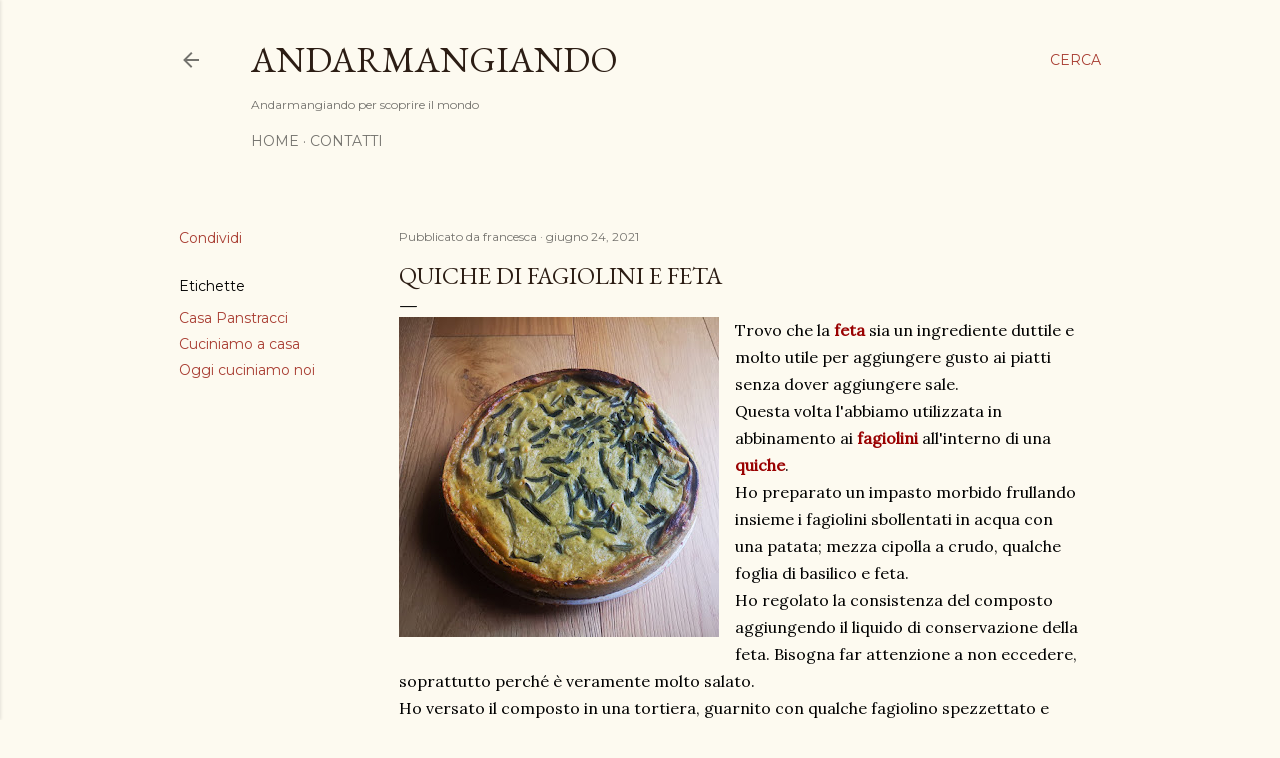

--- FILE ---
content_type: text/html; charset=UTF-8
request_url: https://www.andarmangiando.com/2021/06/quiche-di-fagiolini-e-feta.html
body_size: 22968
content:
<!DOCTYPE html>
<html dir='ltr' lang='it'>
<head>
<meta content='width=device-width, initial-scale=1' name='viewport'/>
<title>Quiche di fagiolini e feta</title>
<meta content='text/html; charset=UTF-8' http-equiv='Content-Type'/>
<!-- Chrome, Firefox OS and Opera -->
<meta content='#fdfaf0' name='theme-color'/>
<!-- Windows Phone -->
<meta content='#fdfaf0' name='msapplication-navbutton-color'/>
<meta content='blogger' name='generator'/>
<link href='https://www.andarmangiando.com/favicon.ico' rel='icon' type='image/x-icon'/>
<link href='https://www.andarmangiando.com/2021/06/quiche-di-fagiolini-e-feta.html' rel='canonical'/>
<link rel="alternate" type="application/atom+xml" title="Andarmangiando - Atom" href="https://www.andarmangiando.com/feeds/posts/default" />
<link rel="alternate" type="application/rss+xml" title="Andarmangiando - RSS" href="https://www.andarmangiando.com/feeds/posts/default?alt=rss" />
<link rel="service.post" type="application/atom+xml" title="Andarmangiando - Atom" href="https://www.blogger.com/feeds/3159762469181692651/posts/default" />

<link rel="alternate" type="application/atom+xml" title="Andarmangiando - Atom" href="https://www.andarmangiando.com/feeds/7642087632199906494/comments/default" />
<!--Can't find substitution for tag [blog.ieCssRetrofitLinks]-->
<link href='https://blogger.googleusercontent.com/img/b/R29vZ2xl/AVvXsEjihIimod6AagWWzD77agUbJHMOiYpmRw-bBIpEZEy9p7zfFQl3OVOy0_aWsle4YM9YeF6S8fKLihnRNxAHAyr_wfPJfBXkrNgcQ3E6MjVBl6KzJfeZr7AKm-DiJyWA1CTLe8vQV2eioGo/s320/quiche+di+fagiolini+e+feta.jpeg' rel='image_src'/>
<meta content='https://www.andarmangiando.com/2021/06/quiche-di-fagiolini-e-feta.html' property='og:url'/>
<meta content='Quiche di fagiolini e feta' property='og:title'/>
<meta content='Andarmangiando per scoprire il mondo' property='og:description'/>
<meta content='https://blogger.googleusercontent.com/img/b/R29vZ2xl/AVvXsEjihIimod6AagWWzD77agUbJHMOiYpmRw-bBIpEZEy9p7zfFQl3OVOy0_aWsle4YM9YeF6S8fKLihnRNxAHAyr_wfPJfBXkrNgcQ3E6MjVBl6KzJfeZr7AKm-DiJyWA1CTLe8vQV2eioGo/w1200-h630-p-k-no-nu/quiche+di+fagiolini+e+feta.jpeg' property='og:image'/>
<style type='text/css'>@font-face{font-family:'EB Garamond';font-style:normal;font-weight:400;font-display:swap;src:url(//fonts.gstatic.com/s/ebgaramond/v32/SlGDmQSNjdsmc35JDF1K5E55YMjF_7DPuGi-6_RkCY9_WamXgHlIbvw.woff2)format('woff2');unicode-range:U+0460-052F,U+1C80-1C8A,U+20B4,U+2DE0-2DFF,U+A640-A69F,U+FE2E-FE2F;}@font-face{font-family:'EB Garamond';font-style:normal;font-weight:400;font-display:swap;src:url(//fonts.gstatic.com/s/ebgaramond/v32/SlGDmQSNjdsmc35JDF1K5E55YMjF_7DPuGi-6_RkAI9_WamXgHlIbvw.woff2)format('woff2');unicode-range:U+0301,U+0400-045F,U+0490-0491,U+04B0-04B1,U+2116;}@font-face{font-family:'EB Garamond';font-style:normal;font-weight:400;font-display:swap;src:url(//fonts.gstatic.com/s/ebgaramond/v32/SlGDmQSNjdsmc35JDF1K5E55YMjF_7DPuGi-6_RkCI9_WamXgHlIbvw.woff2)format('woff2');unicode-range:U+1F00-1FFF;}@font-face{font-family:'EB Garamond';font-style:normal;font-weight:400;font-display:swap;src:url(//fonts.gstatic.com/s/ebgaramond/v32/SlGDmQSNjdsmc35JDF1K5E55YMjF_7DPuGi-6_RkB49_WamXgHlIbvw.woff2)format('woff2');unicode-range:U+0370-0377,U+037A-037F,U+0384-038A,U+038C,U+038E-03A1,U+03A3-03FF;}@font-face{font-family:'EB Garamond';font-style:normal;font-weight:400;font-display:swap;src:url(//fonts.gstatic.com/s/ebgaramond/v32/SlGDmQSNjdsmc35JDF1K5E55YMjF_7DPuGi-6_RkC49_WamXgHlIbvw.woff2)format('woff2');unicode-range:U+0102-0103,U+0110-0111,U+0128-0129,U+0168-0169,U+01A0-01A1,U+01AF-01B0,U+0300-0301,U+0303-0304,U+0308-0309,U+0323,U+0329,U+1EA0-1EF9,U+20AB;}@font-face{font-family:'EB Garamond';font-style:normal;font-weight:400;font-display:swap;src:url(//fonts.gstatic.com/s/ebgaramond/v32/SlGDmQSNjdsmc35JDF1K5E55YMjF_7DPuGi-6_RkCo9_WamXgHlIbvw.woff2)format('woff2');unicode-range:U+0100-02BA,U+02BD-02C5,U+02C7-02CC,U+02CE-02D7,U+02DD-02FF,U+0304,U+0308,U+0329,U+1D00-1DBF,U+1E00-1E9F,U+1EF2-1EFF,U+2020,U+20A0-20AB,U+20AD-20C0,U+2113,U+2C60-2C7F,U+A720-A7FF;}@font-face{font-family:'EB Garamond';font-style:normal;font-weight:400;font-display:swap;src:url(//fonts.gstatic.com/s/ebgaramond/v32/SlGDmQSNjdsmc35JDF1K5E55YMjF_7DPuGi-6_RkBI9_WamXgHlI.woff2)format('woff2');unicode-range:U+0000-00FF,U+0131,U+0152-0153,U+02BB-02BC,U+02C6,U+02DA,U+02DC,U+0304,U+0308,U+0329,U+2000-206F,U+20AC,U+2122,U+2191,U+2193,U+2212,U+2215,U+FEFF,U+FFFD;}@font-face{font-family:'Lora';font-style:normal;font-weight:400;font-display:swap;src:url(//fonts.gstatic.com/s/lora/v37/0QI6MX1D_JOuGQbT0gvTJPa787weuxJMkq18ndeYxZ2JTg.woff2)format('woff2');unicode-range:U+0460-052F,U+1C80-1C8A,U+20B4,U+2DE0-2DFF,U+A640-A69F,U+FE2E-FE2F;}@font-face{font-family:'Lora';font-style:normal;font-weight:400;font-display:swap;src:url(//fonts.gstatic.com/s/lora/v37/0QI6MX1D_JOuGQbT0gvTJPa787weuxJFkq18ndeYxZ2JTg.woff2)format('woff2');unicode-range:U+0301,U+0400-045F,U+0490-0491,U+04B0-04B1,U+2116;}@font-face{font-family:'Lora';font-style:normal;font-weight:400;font-display:swap;src:url(//fonts.gstatic.com/s/lora/v37/0QI6MX1D_JOuGQbT0gvTJPa787weuxI9kq18ndeYxZ2JTg.woff2)format('woff2');unicode-range:U+0302-0303,U+0305,U+0307-0308,U+0310,U+0312,U+0315,U+031A,U+0326-0327,U+032C,U+032F-0330,U+0332-0333,U+0338,U+033A,U+0346,U+034D,U+0391-03A1,U+03A3-03A9,U+03B1-03C9,U+03D1,U+03D5-03D6,U+03F0-03F1,U+03F4-03F5,U+2016-2017,U+2034-2038,U+203C,U+2040,U+2043,U+2047,U+2050,U+2057,U+205F,U+2070-2071,U+2074-208E,U+2090-209C,U+20D0-20DC,U+20E1,U+20E5-20EF,U+2100-2112,U+2114-2115,U+2117-2121,U+2123-214F,U+2190,U+2192,U+2194-21AE,U+21B0-21E5,U+21F1-21F2,U+21F4-2211,U+2213-2214,U+2216-22FF,U+2308-230B,U+2310,U+2319,U+231C-2321,U+2336-237A,U+237C,U+2395,U+239B-23B7,U+23D0,U+23DC-23E1,U+2474-2475,U+25AF,U+25B3,U+25B7,U+25BD,U+25C1,U+25CA,U+25CC,U+25FB,U+266D-266F,U+27C0-27FF,U+2900-2AFF,U+2B0E-2B11,U+2B30-2B4C,U+2BFE,U+3030,U+FF5B,U+FF5D,U+1D400-1D7FF,U+1EE00-1EEFF;}@font-face{font-family:'Lora';font-style:normal;font-weight:400;font-display:swap;src:url(//fonts.gstatic.com/s/lora/v37/0QI6MX1D_JOuGQbT0gvTJPa787weuxIvkq18ndeYxZ2JTg.woff2)format('woff2');unicode-range:U+0001-000C,U+000E-001F,U+007F-009F,U+20DD-20E0,U+20E2-20E4,U+2150-218F,U+2190,U+2192,U+2194-2199,U+21AF,U+21E6-21F0,U+21F3,U+2218-2219,U+2299,U+22C4-22C6,U+2300-243F,U+2440-244A,U+2460-24FF,U+25A0-27BF,U+2800-28FF,U+2921-2922,U+2981,U+29BF,U+29EB,U+2B00-2BFF,U+4DC0-4DFF,U+FFF9-FFFB,U+10140-1018E,U+10190-1019C,U+101A0,U+101D0-101FD,U+102E0-102FB,U+10E60-10E7E,U+1D2C0-1D2D3,U+1D2E0-1D37F,U+1F000-1F0FF,U+1F100-1F1AD,U+1F1E6-1F1FF,U+1F30D-1F30F,U+1F315,U+1F31C,U+1F31E,U+1F320-1F32C,U+1F336,U+1F378,U+1F37D,U+1F382,U+1F393-1F39F,U+1F3A7-1F3A8,U+1F3AC-1F3AF,U+1F3C2,U+1F3C4-1F3C6,U+1F3CA-1F3CE,U+1F3D4-1F3E0,U+1F3ED,U+1F3F1-1F3F3,U+1F3F5-1F3F7,U+1F408,U+1F415,U+1F41F,U+1F426,U+1F43F,U+1F441-1F442,U+1F444,U+1F446-1F449,U+1F44C-1F44E,U+1F453,U+1F46A,U+1F47D,U+1F4A3,U+1F4B0,U+1F4B3,U+1F4B9,U+1F4BB,U+1F4BF,U+1F4C8-1F4CB,U+1F4D6,U+1F4DA,U+1F4DF,U+1F4E3-1F4E6,U+1F4EA-1F4ED,U+1F4F7,U+1F4F9-1F4FB,U+1F4FD-1F4FE,U+1F503,U+1F507-1F50B,U+1F50D,U+1F512-1F513,U+1F53E-1F54A,U+1F54F-1F5FA,U+1F610,U+1F650-1F67F,U+1F687,U+1F68D,U+1F691,U+1F694,U+1F698,U+1F6AD,U+1F6B2,U+1F6B9-1F6BA,U+1F6BC,U+1F6C6-1F6CF,U+1F6D3-1F6D7,U+1F6E0-1F6EA,U+1F6F0-1F6F3,U+1F6F7-1F6FC,U+1F700-1F7FF,U+1F800-1F80B,U+1F810-1F847,U+1F850-1F859,U+1F860-1F887,U+1F890-1F8AD,U+1F8B0-1F8BB,U+1F8C0-1F8C1,U+1F900-1F90B,U+1F93B,U+1F946,U+1F984,U+1F996,U+1F9E9,U+1FA00-1FA6F,U+1FA70-1FA7C,U+1FA80-1FA89,U+1FA8F-1FAC6,U+1FACE-1FADC,U+1FADF-1FAE9,U+1FAF0-1FAF8,U+1FB00-1FBFF;}@font-face{font-family:'Lora';font-style:normal;font-weight:400;font-display:swap;src:url(//fonts.gstatic.com/s/lora/v37/0QI6MX1D_JOuGQbT0gvTJPa787weuxJOkq18ndeYxZ2JTg.woff2)format('woff2');unicode-range:U+0102-0103,U+0110-0111,U+0128-0129,U+0168-0169,U+01A0-01A1,U+01AF-01B0,U+0300-0301,U+0303-0304,U+0308-0309,U+0323,U+0329,U+1EA0-1EF9,U+20AB;}@font-face{font-family:'Lora';font-style:normal;font-weight:400;font-display:swap;src:url(//fonts.gstatic.com/s/lora/v37/0QI6MX1D_JOuGQbT0gvTJPa787weuxJPkq18ndeYxZ2JTg.woff2)format('woff2');unicode-range:U+0100-02BA,U+02BD-02C5,U+02C7-02CC,U+02CE-02D7,U+02DD-02FF,U+0304,U+0308,U+0329,U+1D00-1DBF,U+1E00-1E9F,U+1EF2-1EFF,U+2020,U+20A0-20AB,U+20AD-20C0,U+2113,U+2C60-2C7F,U+A720-A7FF;}@font-face{font-family:'Lora';font-style:normal;font-weight:400;font-display:swap;src:url(//fonts.gstatic.com/s/lora/v37/0QI6MX1D_JOuGQbT0gvTJPa787weuxJBkq18ndeYxZ0.woff2)format('woff2');unicode-range:U+0000-00FF,U+0131,U+0152-0153,U+02BB-02BC,U+02C6,U+02DA,U+02DC,U+0304,U+0308,U+0329,U+2000-206F,U+20AC,U+2122,U+2191,U+2193,U+2212,U+2215,U+FEFF,U+FFFD;}@font-face{font-family:'Montserrat';font-style:normal;font-weight:400;font-display:swap;src:url(//fonts.gstatic.com/s/montserrat/v31/JTUSjIg1_i6t8kCHKm459WRhyyTh89ZNpQ.woff2)format('woff2');unicode-range:U+0460-052F,U+1C80-1C8A,U+20B4,U+2DE0-2DFF,U+A640-A69F,U+FE2E-FE2F;}@font-face{font-family:'Montserrat';font-style:normal;font-weight:400;font-display:swap;src:url(//fonts.gstatic.com/s/montserrat/v31/JTUSjIg1_i6t8kCHKm459W1hyyTh89ZNpQ.woff2)format('woff2');unicode-range:U+0301,U+0400-045F,U+0490-0491,U+04B0-04B1,U+2116;}@font-face{font-family:'Montserrat';font-style:normal;font-weight:400;font-display:swap;src:url(//fonts.gstatic.com/s/montserrat/v31/JTUSjIg1_i6t8kCHKm459WZhyyTh89ZNpQ.woff2)format('woff2');unicode-range:U+0102-0103,U+0110-0111,U+0128-0129,U+0168-0169,U+01A0-01A1,U+01AF-01B0,U+0300-0301,U+0303-0304,U+0308-0309,U+0323,U+0329,U+1EA0-1EF9,U+20AB;}@font-face{font-family:'Montserrat';font-style:normal;font-weight:400;font-display:swap;src:url(//fonts.gstatic.com/s/montserrat/v31/JTUSjIg1_i6t8kCHKm459WdhyyTh89ZNpQ.woff2)format('woff2');unicode-range:U+0100-02BA,U+02BD-02C5,U+02C7-02CC,U+02CE-02D7,U+02DD-02FF,U+0304,U+0308,U+0329,U+1D00-1DBF,U+1E00-1E9F,U+1EF2-1EFF,U+2020,U+20A0-20AB,U+20AD-20C0,U+2113,U+2C60-2C7F,U+A720-A7FF;}@font-face{font-family:'Montserrat';font-style:normal;font-weight:400;font-display:swap;src:url(//fonts.gstatic.com/s/montserrat/v31/JTUSjIg1_i6t8kCHKm459WlhyyTh89Y.woff2)format('woff2');unicode-range:U+0000-00FF,U+0131,U+0152-0153,U+02BB-02BC,U+02C6,U+02DA,U+02DC,U+0304,U+0308,U+0329,U+2000-206F,U+20AC,U+2122,U+2191,U+2193,U+2212,U+2215,U+FEFF,U+FFFD;}@font-face{font-family:'Montserrat';font-style:normal;font-weight:700;font-display:swap;src:url(//fonts.gstatic.com/s/montserrat/v31/JTUSjIg1_i6t8kCHKm459WRhyyTh89ZNpQ.woff2)format('woff2');unicode-range:U+0460-052F,U+1C80-1C8A,U+20B4,U+2DE0-2DFF,U+A640-A69F,U+FE2E-FE2F;}@font-face{font-family:'Montserrat';font-style:normal;font-weight:700;font-display:swap;src:url(//fonts.gstatic.com/s/montserrat/v31/JTUSjIg1_i6t8kCHKm459W1hyyTh89ZNpQ.woff2)format('woff2');unicode-range:U+0301,U+0400-045F,U+0490-0491,U+04B0-04B1,U+2116;}@font-face{font-family:'Montserrat';font-style:normal;font-weight:700;font-display:swap;src:url(//fonts.gstatic.com/s/montserrat/v31/JTUSjIg1_i6t8kCHKm459WZhyyTh89ZNpQ.woff2)format('woff2');unicode-range:U+0102-0103,U+0110-0111,U+0128-0129,U+0168-0169,U+01A0-01A1,U+01AF-01B0,U+0300-0301,U+0303-0304,U+0308-0309,U+0323,U+0329,U+1EA0-1EF9,U+20AB;}@font-face{font-family:'Montserrat';font-style:normal;font-weight:700;font-display:swap;src:url(//fonts.gstatic.com/s/montserrat/v31/JTUSjIg1_i6t8kCHKm459WdhyyTh89ZNpQ.woff2)format('woff2');unicode-range:U+0100-02BA,U+02BD-02C5,U+02C7-02CC,U+02CE-02D7,U+02DD-02FF,U+0304,U+0308,U+0329,U+1D00-1DBF,U+1E00-1E9F,U+1EF2-1EFF,U+2020,U+20A0-20AB,U+20AD-20C0,U+2113,U+2C60-2C7F,U+A720-A7FF;}@font-face{font-family:'Montserrat';font-style:normal;font-weight:700;font-display:swap;src:url(//fonts.gstatic.com/s/montserrat/v31/JTUSjIg1_i6t8kCHKm459WlhyyTh89Y.woff2)format('woff2');unicode-range:U+0000-00FF,U+0131,U+0152-0153,U+02BB-02BC,U+02C6,U+02DA,U+02DC,U+0304,U+0308,U+0329,U+2000-206F,U+20AC,U+2122,U+2191,U+2193,U+2212,U+2215,U+FEFF,U+FFFD;}</style>
<style id='page-skin-1' type='text/css'><!--
/*! normalize.css v3.0.1 | MIT License | git.io/normalize */html{font-family:sans-serif;-ms-text-size-adjust:100%;-webkit-text-size-adjust:100%}body{margin:0}article,aside,details,figcaption,figure,footer,header,hgroup,main,nav,section,summary{display:block}audio,canvas,progress,video{display:inline-block;vertical-align:baseline}audio:not([controls]){display:none;height:0}[hidden],template{display:none}a{background:transparent}a:active,a:hover{outline:0}abbr[title]{border-bottom:1px dotted}b,strong{font-weight:bold}dfn{font-style:italic}h1{font-size:2em;margin:.67em 0}mark{background:#ff0;color:#000}small{font-size:80%}sub,sup{font-size:75%;line-height:0;position:relative;vertical-align:baseline}sup{top:-0.5em}sub{bottom:-0.25em}img{border:0}svg:not(:root){overflow:hidden}figure{margin:1em 40px}hr{-moz-box-sizing:content-box;box-sizing:content-box;height:0}pre{overflow:auto}code,kbd,pre,samp{font-family:monospace,monospace;font-size:1em}button,input,optgroup,select,textarea{color:inherit;font:inherit;margin:0}button{overflow:visible}button,select{text-transform:none}button,html input[type="button"],input[type="reset"],input[type="submit"]{-webkit-appearance:button;cursor:pointer}button[disabled],html input[disabled]{cursor:default}button::-moz-focus-inner,input::-moz-focus-inner{border:0;padding:0}input{line-height:normal}input[type="checkbox"],input[type="radio"]{box-sizing:border-box;padding:0}input[type="number"]::-webkit-inner-spin-button,input[type="number"]::-webkit-outer-spin-button{height:auto}input[type="search"]{-webkit-appearance:textfield;-moz-box-sizing:content-box;-webkit-box-sizing:content-box;box-sizing:content-box}input[type="search"]::-webkit-search-cancel-button,input[type="search"]::-webkit-search-decoration{-webkit-appearance:none}fieldset{border:1px solid #c0c0c0;margin:0 2px;padding:.35em .625em .75em}legend{border:0;padding:0}textarea{overflow:auto}optgroup{font-weight:bold}table{border-collapse:collapse;border-spacing:0}td,th{padding:0}
/*!************************************************
* Blogger Template Style
* Name: Soho
**************************************************/
body{
overflow-wrap:break-word;
word-break:break-word;
word-wrap:break-word
}
.hidden{
display:none
}
.invisible{
visibility:hidden
}
.container::after,.float-container::after{
clear:both;
content:"";
display:table
}
.clearboth{
clear:both
}
#comments .comment .comment-actions,.subscribe-popup .FollowByEmail .follow-by-email-submit{
background:0 0;
border:0;
box-shadow:none;
color:#a93e33;
cursor:pointer;
font-size:14px;
font-weight:700;
outline:0;
text-decoration:none;
text-transform:uppercase;
width:auto
}
.dim-overlay{
background-color:rgba(0,0,0,.54);
height:100vh;
left:0;
position:fixed;
top:0;
width:100%
}
#sharing-dim-overlay{
background-color:transparent
}
input::-ms-clear{
display:none
}
.blogger-logo,.svg-icon-24.blogger-logo{
fill:#ff9800;
opacity:1
}
.loading-spinner-large{
-webkit-animation:mspin-rotate 1.568s infinite linear;
animation:mspin-rotate 1.568s infinite linear;
height:48px;
overflow:hidden;
position:absolute;
width:48px;
z-index:200
}
.loading-spinner-large>div{
-webkit-animation:mspin-revrot 5332ms infinite steps(4);
animation:mspin-revrot 5332ms infinite steps(4)
}
.loading-spinner-large>div>div{
-webkit-animation:mspin-singlecolor-large-film 1333ms infinite steps(81);
animation:mspin-singlecolor-large-film 1333ms infinite steps(81);
background-size:100%;
height:48px;
width:3888px
}
.mspin-black-large>div>div,.mspin-grey_54-large>div>div{
background-image:url(https://www.blogblog.com/indie/mspin_black_large.svg)
}
.mspin-white-large>div>div{
background-image:url(https://www.blogblog.com/indie/mspin_white_large.svg)
}
.mspin-grey_54-large{
opacity:.54
}
@-webkit-keyframes mspin-singlecolor-large-film{
from{
-webkit-transform:translateX(0);
transform:translateX(0)
}
to{
-webkit-transform:translateX(-3888px);
transform:translateX(-3888px)
}
}
@keyframes mspin-singlecolor-large-film{
from{
-webkit-transform:translateX(0);
transform:translateX(0)
}
to{
-webkit-transform:translateX(-3888px);
transform:translateX(-3888px)
}
}
@-webkit-keyframes mspin-rotate{
from{
-webkit-transform:rotate(0);
transform:rotate(0)
}
to{
-webkit-transform:rotate(360deg);
transform:rotate(360deg)
}
}
@keyframes mspin-rotate{
from{
-webkit-transform:rotate(0);
transform:rotate(0)
}
to{
-webkit-transform:rotate(360deg);
transform:rotate(360deg)
}
}
@-webkit-keyframes mspin-revrot{
from{
-webkit-transform:rotate(0);
transform:rotate(0)
}
to{
-webkit-transform:rotate(-360deg);
transform:rotate(-360deg)
}
}
@keyframes mspin-revrot{
from{
-webkit-transform:rotate(0);
transform:rotate(0)
}
to{
-webkit-transform:rotate(-360deg);
transform:rotate(-360deg)
}
}
.skip-navigation{
background-color:#fff;
box-sizing:border-box;
color:#000;
display:block;
height:0;
left:0;
line-height:50px;
overflow:hidden;
padding-top:0;
position:fixed;
text-align:center;
top:0;
-webkit-transition:box-shadow .3s,height .3s,padding-top .3s;
transition:box-shadow .3s,height .3s,padding-top .3s;
width:100%;
z-index:900
}
.skip-navigation:focus{
box-shadow:0 4px 5px 0 rgba(0,0,0,.14),0 1px 10px 0 rgba(0,0,0,.12),0 2px 4px -1px rgba(0,0,0,.2);
height:50px
}
#main{
outline:0
}
.main-heading{
position:absolute;
clip:rect(1px,1px,1px,1px);
padding:0;
border:0;
height:1px;
width:1px;
overflow:hidden
}
.Attribution{
margin-top:1em;
text-align:center
}
.Attribution .blogger img,.Attribution .blogger svg{
vertical-align:bottom
}
.Attribution .blogger img{
margin-right:.5em
}
.Attribution div{
line-height:24px;
margin-top:.5em
}
.Attribution .copyright,.Attribution .image-attribution{
font-size:.7em;
margin-top:1.5em
}
.BLOG_mobile_video_class{
display:none
}
.bg-photo{
background-attachment:scroll!important
}
body .CSS_LIGHTBOX{
z-index:900
}
.extendable .show-less,.extendable .show-more{
border-color:#a93e33;
color:#a93e33;
margin-top:8px
}
.extendable .show-less.hidden,.extendable .show-more.hidden{
display:none
}
.inline-ad{
display:none;
max-width:100%;
overflow:hidden
}
.adsbygoogle{
display:block
}
#cookieChoiceInfo{
bottom:0;
top:auto
}
iframe.b-hbp-video{
border:0
}
.post-body img{
max-width:100%
}
.post-body iframe{
max-width:100%
}
.post-body a[imageanchor="1"]{
display:inline-block
}
.byline{
margin-right:1em
}
.byline:last-child{
margin-right:0
}
.link-copied-dialog{
max-width:520px;
outline:0
}
.link-copied-dialog .modal-dialog-buttons{
margin-top:8px
}
.link-copied-dialog .goog-buttonset-default{
background:0 0;
border:0
}
.link-copied-dialog .goog-buttonset-default:focus{
outline:0
}
.paging-control-container{
margin-bottom:16px
}
.paging-control-container .paging-control{
display:inline-block
}
.paging-control-container .comment-range-text::after,.paging-control-container .paging-control{
color:#a93e33
}
.paging-control-container .comment-range-text,.paging-control-container .paging-control{
margin-right:8px
}
.paging-control-container .comment-range-text::after,.paging-control-container .paging-control::after{
content:"\b7";
cursor:default;
padding-left:8px;
pointer-events:none
}
.paging-control-container .comment-range-text:last-child::after,.paging-control-container .paging-control:last-child::after{
content:none
}
.byline.reactions iframe{
height:20px
}
.b-notification{
color:#000;
background-color:#fff;
border-bottom:solid 1px #000;
box-sizing:border-box;
padding:16px 32px;
text-align:center
}
.b-notification.visible{
-webkit-transition:margin-top .3s cubic-bezier(.4,0,.2,1);
transition:margin-top .3s cubic-bezier(.4,0,.2,1)
}
.b-notification.invisible{
position:absolute
}
.b-notification-close{
position:absolute;
right:8px;
top:8px
}
.no-posts-message{
line-height:40px;
text-align:center
}
@media screen and (max-width:1162px){
body.item-view .post-body a[imageanchor="1"][style*="float: left;"],body.item-view .post-body a[imageanchor="1"][style*="float: right;"]{
float:none!important;
clear:none!important
}
body.item-view .post-body a[imageanchor="1"] img{
display:block;
height:auto;
margin:0 auto
}
body.item-view .post-body>.separator:first-child>a[imageanchor="1"]:first-child{
margin-top:20px
}
.post-body a[imageanchor]{
display:block
}
body.item-view .post-body a[imageanchor="1"]{
margin-left:0!important;
margin-right:0!important
}
body.item-view .post-body a[imageanchor="1"]+a[imageanchor="1"]{
margin-top:16px
}
}
.item-control{
display:none
}
#comments{
border-top:1px dashed rgba(0,0,0,.54);
margin-top:20px;
padding:20px
}
#comments .comment-thread ol{
margin:0;
padding-left:0;
padding-left:0
}
#comments .comment .comment-replybox-single,#comments .comment-thread .comment-replies{
margin-left:60px
}
#comments .comment-thread .thread-count{
display:none
}
#comments .comment{
list-style-type:none;
padding:0 0 30px;
position:relative
}
#comments .comment .comment{
padding-bottom:8px
}
.comment .avatar-image-container{
position:absolute
}
.comment .avatar-image-container img{
border-radius:50%
}
.avatar-image-container svg,.comment .avatar-image-container .avatar-icon{
border-radius:50%;
border:solid 1px #000000;
box-sizing:border-box;
fill:#000000;
height:35px;
margin:0;
padding:7px;
width:35px
}
.comment .comment-block{
margin-top:10px;
margin-left:60px;
padding-bottom:0
}
#comments .comment-author-header-wrapper{
margin-left:40px
}
#comments .comment .thread-expanded .comment-block{
padding-bottom:20px
}
#comments .comment .comment-header .user,#comments .comment .comment-header .user a{
color:#000000;
font-style:normal;
font-weight:700
}
#comments .comment .comment-actions{
bottom:0;
margin-bottom:15px;
position:absolute
}
#comments .comment .comment-actions>*{
margin-right:8px
}
#comments .comment .comment-header .datetime{
bottom:0;
color:rgba(0, 0, 0, 0.54);
display:inline-block;
font-size:13px;
font-style:italic;
margin-left:8px
}
#comments .comment .comment-footer .comment-timestamp a,#comments .comment .comment-header .datetime a{
color:rgba(0, 0, 0, 0.54)
}
#comments .comment .comment-content,.comment .comment-body{
margin-top:12px;
word-break:break-word
}
.comment-body{
margin-bottom:12px
}
#comments.embed[data-num-comments="0"]{
border:0;
margin-top:0;
padding-top:0
}
#comments.embed[data-num-comments="0"] #comment-post-message,#comments.embed[data-num-comments="0"] div.comment-form>p,#comments.embed[data-num-comments="0"] p.comment-footer{
display:none
}
#comment-editor-src{
display:none
}
.comments .comments-content .loadmore.loaded{
max-height:0;
opacity:0;
overflow:hidden
}
.extendable .remaining-items{
height:0;
overflow:hidden;
-webkit-transition:height .3s cubic-bezier(.4,0,.2,1);
transition:height .3s cubic-bezier(.4,0,.2,1)
}
.extendable .remaining-items.expanded{
height:auto
}
.svg-icon-24,.svg-icon-24-button{
cursor:pointer;
height:24px;
width:24px;
min-width:24px
}
.touch-icon{
margin:-12px;
padding:12px
}
.touch-icon:active,.touch-icon:focus{
background-color:rgba(153,153,153,.4);
border-radius:50%
}
svg:not(:root).touch-icon{
overflow:visible
}
html[dir=rtl] .rtl-reversible-icon{
-webkit-transform:scaleX(-1);
-ms-transform:scaleX(-1);
transform:scaleX(-1)
}
.svg-icon-24-button,.touch-icon-button{
background:0 0;
border:0;
margin:0;
outline:0;
padding:0
}
.touch-icon-button .touch-icon:active,.touch-icon-button .touch-icon:focus{
background-color:transparent
}
.touch-icon-button:active .touch-icon,.touch-icon-button:focus .touch-icon{
background-color:rgba(153,153,153,.4);
border-radius:50%
}
.Profile .default-avatar-wrapper .avatar-icon{
border-radius:50%;
border:solid 1px #000000;
box-sizing:border-box;
fill:#000000;
margin:0
}
.Profile .individual .default-avatar-wrapper .avatar-icon{
padding:25px
}
.Profile .individual .avatar-icon,.Profile .individual .profile-img{
height:120px;
width:120px
}
.Profile .team .default-avatar-wrapper .avatar-icon{
padding:8px
}
.Profile .team .avatar-icon,.Profile .team .default-avatar-wrapper,.Profile .team .profile-img{
height:40px;
width:40px
}
.snippet-container{
margin:0;
position:relative;
overflow:hidden
}
.snippet-fade{
bottom:0;
box-sizing:border-box;
position:absolute;
width:96px
}
.snippet-fade{
right:0
}
.snippet-fade:after{
content:"\2026"
}
.snippet-fade:after{
float:right
}
.centered-top-container.sticky{
left:0;
position:fixed;
right:0;
top:0;
width:auto;
z-index:50;
-webkit-transition-property:opacity,-webkit-transform;
transition-property:opacity,-webkit-transform;
transition-property:transform,opacity;
transition-property:transform,opacity,-webkit-transform;
-webkit-transition-duration:.2s;
transition-duration:.2s;
-webkit-transition-timing-function:cubic-bezier(.4,0,.2,1);
transition-timing-function:cubic-bezier(.4,0,.2,1)
}
.centered-top-placeholder{
display:none
}
.collapsed-header .centered-top-placeholder{
display:block
}
.centered-top-container .Header .replaced h1,.centered-top-placeholder .Header .replaced h1{
display:none
}
.centered-top-container.sticky .Header .replaced h1{
display:block
}
.centered-top-container.sticky .Header .header-widget{
background:0 0
}
.centered-top-container.sticky .Header .header-image-wrapper{
display:none
}
.centered-top-container img,.centered-top-placeholder img{
max-width:100%
}
.collapsible{
-webkit-transition:height .3s cubic-bezier(.4,0,.2,1);
transition:height .3s cubic-bezier(.4,0,.2,1)
}
.collapsible,.collapsible>summary{
display:block;
overflow:hidden
}
.collapsible>:not(summary){
display:none
}
.collapsible[open]>:not(summary){
display:block
}
.collapsible:focus,.collapsible>summary:focus{
outline:0
}
.collapsible>summary{
cursor:pointer;
display:block;
padding:0
}
.collapsible:focus>summary,.collapsible>summary:focus{
background-color:transparent
}
.collapsible>summary::-webkit-details-marker{
display:none
}
.collapsible-title{
-webkit-box-align:center;
-webkit-align-items:center;
-ms-flex-align:center;
align-items:center;
display:-webkit-box;
display:-webkit-flex;
display:-ms-flexbox;
display:flex
}
.collapsible-title .title{
-webkit-box-flex:1;
-webkit-flex:1 1 auto;
-ms-flex:1 1 auto;
flex:1 1 auto;
-webkit-box-ordinal-group:1;
-webkit-order:0;
-ms-flex-order:0;
order:0;
overflow:hidden;
text-overflow:ellipsis;
white-space:nowrap
}
.collapsible-title .chevron-down,.collapsible[open] .collapsible-title .chevron-up{
display:block
}
.collapsible-title .chevron-up,.collapsible[open] .collapsible-title .chevron-down{
display:none
}
.flat-button{
cursor:pointer;
display:inline-block;
font-weight:700;
text-transform:uppercase;
border-radius:2px;
padding:8px;
margin:-8px
}
.flat-icon-button{
background:0 0;
border:0;
margin:0;
outline:0;
padding:0;
margin:-12px;
padding:12px;
cursor:pointer;
box-sizing:content-box;
display:inline-block;
line-height:0
}
.flat-icon-button,.flat-icon-button .splash-wrapper{
border-radius:50%
}
.flat-icon-button .splash.animate{
-webkit-animation-duration:.3s;
animation-duration:.3s
}
.overflowable-container{
max-height:28px;
overflow:hidden;
position:relative
}
.overflow-button{
cursor:pointer
}
#overflowable-dim-overlay{
background:0 0
}
.overflow-popup{
box-shadow:0 2px 2px 0 rgba(0,0,0,.14),0 3px 1px -2px rgba(0,0,0,.2),0 1px 5px 0 rgba(0,0,0,.12);
background-color:#fdfaf0;
left:0;
max-width:calc(100% - 32px);
position:absolute;
top:0;
visibility:hidden;
z-index:101
}
.overflow-popup ul{
list-style:none
}
.overflow-popup .tabs li,.overflow-popup li{
display:block;
height:auto
}
.overflow-popup .tabs li{
padding-left:0;
padding-right:0
}
.overflow-button.hidden,.overflow-popup .tabs li.hidden,.overflow-popup li.hidden{
display:none
}
.search{
display:-webkit-box;
display:-webkit-flex;
display:-ms-flexbox;
display:flex;
line-height:24px;
width:24px
}
.search.focused{
width:100%
}
.search.focused .section{
width:100%
}
.search form{
z-index:101
}
.search h3{
display:none
}
.search form{
display:-webkit-box;
display:-webkit-flex;
display:-ms-flexbox;
display:flex;
-webkit-box-flex:1;
-webkit-flex:1 0 0;
-ms-flex:1 0 0px;
flex:1 0 0;
border-bottom:solid 1px transparent;
padding-bottom:8px
}
.search form>*{
display:none
}
.search.focused form>*{
display:block
}
.search .search-input label{
display:none
}
.centered-top-placeholder.cloned .search form{
z-index:30
}
.search.focused form{
border-color:rgba(0, 0, 0, 0.54);
position:relative;
width:auto
}
.collapsed-header .centered-top-container .search.focused form{
border-bottom-color:transparent
}
.search-expand{
-webkit-box-flex:0;
-webkit-flex:0 0 auto;
-ms-flex:0 0 auto;
flex:0 0 auto
}
.search-expand-text{
display:none
}
.search-close{
display:inline;
vertical-align:middle
}
.search-input{
-webkit-box-flex:1;
-webkit-flex:1 0 1px;
-ms-flex:1 0 1px;
flex:1 0 1px
}
.search-input input{
background:0 0;
border:0;
box-sizing:border-box;
color:rgba(0, 0, 0, 0.54);
display:inline-block;
outline:0;
width:calc(100% - 48px)
}
.search-input input.no-cursor{
color:transparent;
text-shadow:0 0 0 rgba(0, 0, 0, 0.54)
}
.collapsed-header .centered-top-container .search-action,.collapsed-header .centered-top-container .search-input input{
color:rgba(0, 0, 0, 0.54)
}
.collapsed-header .centered-top-container .search-input input.no-cursor{
color:transparent;
text-shadow:0 0 0 rgba(0, 0, 0, 0.54)
}
.collapsed-header .centered-top-container .search-input input.no-cursor:focus,.search-input input.no-cursor:focus{
outline:0
}
.search-focused>*{
visibility:hidden
}
.search-focused .search,.search-focused .search-icon{
visibility:visible
}
.search.focused .search-action{
display:block
}
.search.focused .search-action:disabled{
opacity:.3
}
.widget.Sharing .sharing-button{
display:none
}
.widget.Sharing .sharing-buttons li{
padding:0
}
.widget.Sharing .sharing-buttons li span{
display:none
}
.post-share-buttons{
position:relative
}
.centered-bottom .share-buttons .svg-icon-24,.share-buttons .svg-icon-24{
fill:#000000
}
.sharing-open.touch-icon-button:active .touch-icon,.sharing-open.touch-icon-button:focus .touch-icon{
background-color:transparent
}
.share-buttons{
background-color:#fdfaf0;
border-radius:2px;
box-shadow:0 2px 2px 0 rgba(0,0,0,.14),0 3px 1px -2px rgba(0,0,0,.2),0 1px 5px 0 rgba(0,0,0,.12);
color:#000000;
list-style:none;
margin:0;
padding:8px 0;
position:absolute;
top:-11px;
min-width:200px;
z-index:101
}
.share-buttons.hidden{
display:none
}
.sharing-button{
background:0 0;
border:0;
margin:0;
outline:0;
padding:0;
cursor:pointer
}
.share-buttons li{
margin:0;
height:48px
}
.share-buttons li:last-child{
margin-bottom:0
}
.share-buttons li .sharing-platform-button{
box-sizing:border-box;
cursor:pointer;
display:block;
height:100%;
margin-bottom:0;
padding:0 16px;
position:relative;
width:100%
}
.share-buttons li .sharing-platform-button:focus,.share-buttons li .sharing-platform-button:hover{
background-color:rgba(128,128,128,.1);
outline:0
}
.share-buttons li svg[class*=" sharing-"],.share-buttons li svg[class^=sharing-]{
position:absolute;
top:10px
}
.share-buttons li span.sharing-platform-button{
position:relative;
top:0
}
.share-buttons li .platform-sharing-text{
display:block;
font-size:16px;
line-height:48px;
white-space:nowrap
}
.share-buttons li .platform-sharing-text{
margin-left:56px
}
.sidebar-container{
background-color:#f7f7f7;
max-width:284px;
overflow-y:auto;
-webkit-transition-property:-webkit-transform;
transition-property:-webkit-transform;
transition-property:transform;
transition-property:transform,-webkit-transform;
-webkit-transition-duration:.3s;
transition-duration:.3s;
-webkit-transition-timing-function:cubic-bezier(0,0,.2,1);
transition-timing-function:cubic-bezier(0,0,.2,1);
width:284px;
z-index:101;
-webkit-overflow-scrolling:touch
}
.sidebar-container .navigation{
line-height:0;
padding:16px
}
.sidebar-container .sidebar-back{
cursor:pointer
}
.sidebar-container .widget{
background:0 0;
margin:0 16px;
padding:16px 0
}
.sidebar-container .widget .title{
color:rgba(0, 0, 0, 0.54);
margin:0
}
.sidebar-container .widget ul{
list-style:none;
margin:0;
padding:0
}
.sidebar-container .widget ul ul{
margin-left:1em
}
.sidebar-container .widget li{
font-size:16px;
line-height:normal
}
.sidebar-container .widget+.widget{
border-top:1px dashed rgba(0, 0, 0, 0.54)
}
.BlogArchive li{
margin:16px 0
}
.BlogArchive li:last-child{
margin-bottom:0
}
.Label li a{
display:inline-block
}
.BlogArchive .post-count,.Label .label-count{
float:right;
margin-left:.25em
}
.BlogArchive .post-count::before,.Label .label-count::before{
content:"("
}
.BlogArchive .post-count::after,.Label .label-count::after{
content:")"
}
.widget.Translate .skiptranslate>div{
display:block!important
}
.widget.Profile .profile-link{
display:-webkit-box;
display:-webkit-flex;
display:-ms-flexbox;
display:flex
}
.widget.Profile .team-member .default-avatar-wrapper,.widget.Profile .team-member .profile-img{
-webkit-box-flex:0;
-webkit-flex:0 0 auto;
-ms-flex:0 0 auto;
flex:0 0 auto;
margin-right:1em
}
.widget.Profile .individual .profile-link{
-webkit-box-orient:vertical;
-webkit-box-direction:normal;
-webkit-flex-direction:column;
-ms-flex-direction:column;
flex-direction:column
}
.widget.Profile .team .profile-link .profile-name{
-webkit-align-self:center;
-ms-flex-item-align:center;
align-self:center;
display:block;
-webkit-box-flex:1;
-webkit-flex:1 1 auto;
-ms-flex:1 1 auto;
flex:1 1 auto
}
.dim-overlay{
background-color:rgba(0,0,0,.54);
z-index:100
}
body.sidebar-visible{
overflow-y:hidden
}
@media screen and (max-width:1439px){
.sidebar-container{
bottom:0;
position:fixed;
top:0;
left:0;
right:auto
}
.sidebar-container.sidebar-invisible{
-webkit-transition-timing-function:cubic-bezier(.4,0,.6,1);
transition-timing-function:cubic-bezier(.4,0,.6,1)
}
html[dir=ltr] .sidebar-container.sidebar-invisible{
-webkit-transform:translateX(-284px);
-ms-transform:translateX(-284px);
transform:translateX(-284px)
}
html[dir=rtl] .sidebar-container.sidebar-invisible{
-webkit-transform:translateX(284px);
-ms-transform:translateX(284px);
transform:translateX(284px)
}
}
@media screen and (min-width:1440px){
.sidebar-container{
position:absolute;
top:0;
left:0;
right:auto
}
.sidebar-container .navigation{
display:none
}
}
.dialog{
box-shadow:0 2px 2px 0 rgba(0,0,0,.14),0 3px 1px -2px rgba(0,0,0,.2),0 1px 5px 0 rgba(0,0,0,.12);
background:#fdfaf0;
box-sizing:border-box;
color:#000000;
padding:30px;
position:fixed;
text-align:center;
width:calc(100% - 24px);
z-index:101
}
.dialog input[type=email],.dialog input[type=text]{
background-color:transparent;
border:0;
border-bottom:solid 1px rgba(0,0,0,.12);
color:#000000;
display:block;
font-family:EB Garamond, serif;
font-size:16px;
line-height:24px;
margin:auto;
padding-bottom:7px;
outline:0;
text-align:center;
width:100%
}
.dialog input[type=email]::-webkit-input-placeholder,.dialog input[type=text]::-webkit-input-placeholder{
color:#000000
}
.dialog input[type=email]::-moz-placeholder,.dialog input[type=text]::-moz-placeholder{
color:#000000
}
.dialog input[type=email]:-ms-input-placeholder,.dialog input[type=text]:-ms-input-placeholder{
color:#000000
}
.dialog input[type=email]::-ms-input-placeholder,.dialog input[type=text]::-ms-input-placeholder{
color:#000000
}
.dialog input[type=email]::placeholder,.dialog input[type=text]::placeholder{
color:#000000
}
.dialog input[type=email]:focus,.dialog input[type=text]:focus{
border-bottom:solid 2px #a93e33;
padding-bottom:6px
}
.dialog input.no-cursor{
color:transparent;
text-shadow:0 0 0 #000000
}
.dialog input.no-cursor:focus{
outline:0
}
.dialog input.no-cursor:focus{
outline:0
}
.dialog input[type=submit]{
font-family:EB Garamond, serif
}
.dialog .goog-buttonset-default{
color:#a93e33
}
.subscribe-popup{
max-width:364px
}
.subscribe-popup h3{
color:#2c1d14;
font-size:1.8em;
margin-top:0
}
.subscribe-popup .FollowByEmail h3{
display:none
}
.subscribe-popup .FollowByEmail .follow-by-email-submit{
color:#a93e33;
display:inline-block;
margin:0 auto;
margin-top:24px;
width:auto;
white-space:normal
}
.subscribe-popup .FollowByEmail .follow-by-email-submit:disabled{
cursor:default;
opacity:.3
}
@media (max-width:800px){
.blog-name div.widget.Subscribe{
margin-bottom:16px
}
body.item-view .blog-name div.widget.Subscribe{
margin:8px auto 16px auto;
width:100%
}
}
body#layout .bg-photo,body#layout .bg-photo-overlay{
display:none
}
body#layout .page_body{
padding:0;
position:relative;
top:0
}
body#layout .page{
display:inline-block;
left:inherit;
position:relative;
vertical-align:top;
width:540px
}
body#layout .centered{
max-width:954px
}
body#layout .navigation{
display:none
}
body#layout .sidebar-container{
display:inline-block;
width:40%
}
body#layout .hamburger-menu,body#layout .search{
display:none
}
body{
background-color:#fdfaf0;
color:#000000;
font:normal 400 20px EB Garamond, serif;
height:100%;
margin:0;
min-height:100vh
}
h1,h2,h3,h4,h5,h6{
font-weight:400
}
a{
color:#a93e33;
text-decoration:none
}
.dim-overlay{
z-index:100
}
body.sidebar-visible .page_body{
overflow-y:scroll
}
.widget .title{
color:rgba(0, 0, 0, 0.54);
font:normal 400 12px Montserrat, sans-serif
}
.extendable .show-less,.extendable .show-more{
color:#a93e33;
font:normal 400 12px Montserrat, sans-serif;
margin:12px -8px 0 -8px;
text-transform:uppercase
}
.footer .widget,.main .widget{
margin:50px 0
}
.main .widget .title{
text-transform:uppercase
}
.inline-ad{
display:block;
margin-top:50px
}
.adsbygoogle{
text-align:center
}
.page_body{
display:-webkit-box;
display:-webkit-flex;
display:-ms-flexbox;
display:flex;
-webkit-box-orient:vertical;
-webkit-box-direction:normal;
-webkit-flex-direction:column;
-ms-flex-direction:column;
flex-direction:column;
min-height:100vh;
position:relative;
z-index:20
}
.page_body>*{
-webkit-box-flex:0;
-webkit-flex:0 0 auto;
-ms-flex:0 0 auto;
flex:0 0 auto
}
.page_body>#footer{
margin-top:auto
}
.centered-bottom,.centered-top{
margin:0 32px;
max-width:100%
}
.centered-top{
padding-bottom:12px;
padding-top:12px
}
.sticky .centered-top{
padding-bottom:0;
padding-top:0
}
.centered-top-container,.centered-top-placeholder{
background:#fdfaf0
}
.centered-top{
display:-webkit-box;
display:-webkit-flex;
display:-ms-flexbox;
display:flex;
-webkit-flex-wrap:wrap;
-ms-flex-wrap:wrap;
flex-wrap:wrap;
-webkit-box-pack:justify;
-webkit-justify-content:space-between;
-ms-flex-pack:justify;
justify-content:space-between;
position:relative
}
.sticky .centered-top{
-webkit-flex-wrap:nowrap;
-ms-flex-wrap:nowrap;
flex-wrap:nowrap
}
.centered-top-container .svg-icon-24,.centered-top-placeholder .svg-icon-24{
fill:rgba(0, 0, 0, 0.54)
}
.back-button-container,.hamburger-menu-container{
-webkit-box-flex:0;
-webkit-flex:0 0 auto;
-ms-flex:0 0 auto;
flex:0 0 auto;
height:48px;
-webkit-box-ordinal-group:2;
-webkit-order:1;
-ms-flex-order:1;
order:1
}
.sticky .back-button-container,.sticky .hamburger-menu-container{
-webkit-box-ordinal-group:2;
-webkit-order:1;
-ms-flex-order:1;
order:1
}
.back-button,.hamburger-menu,.search-expand-icon{
cursor:pointer;
margin-top:0
}
.search{
-webkit-box-align:start;
-webkit-align-items:flex-start;
-ms-flex-align:start;
align-items:flex-start;
-webkit-box-flex:0;
-webkit-flex:0 0 auto;
-ms-flex:0 0 auto;
flex:0 0 auto;
height:48px;
margin-left:24px;
-webkit-box-ordinal-group:4;
-webkit-order:3;
-ms-flex-order:3;
order:3
}
.search,.search.focused{
width:auto
}
.search.focused{
position:static
}
.sticky .search{
display:none;
-webkit-box-ordinal-group:5;
-webkit-order:4;
-ms-flex-order:4;
order:4
}
.search .section{
right:0;
margin-top:12px;
position:absolute;
top:12px;
width:0
}
.sticky .search .section{
top:0
}
.search-expand{
background:0 0;
border:0;
margin:0;
outline:0;
padding:0;
color:#a93e33;
cursor:pointer;
-webkit-box-flex:0;
-webkit-flex:0 0 auto;
-ms-flex:0 0 auto;
flex:0 0 auto;
font:normal 400 12px Montserrat, sans-serif;
text-transform:uppercase;
word-break:normal
}
.search.focused .search-expand{
visibility:hidden
}
.search .dim-overlay{
background:0 0
}
.search.focused .section{
max-width:400px
}
.search.focused form{
border-color:rgba(0, 0, 0, 0.54);
height:24px
}
.search.focused .search-input{
display:-webkit-box;
display:-webkit-flex;
display:-ms-flexbox;
display:flex;
-webkit-box-flex:1;
-webkit-flex:1 1 auto;
-ms-flex:1 1 auto;
flex:1 1 auto
}
.search-input input{
-webkit-box-flex:1;
-webkit-flex:1 1 auto;
-ms-flex:1 1 auto;
flex:1 1 auto;
font:normal 400 16px Montserrat, sans-serif
}
.search input[type=submit]{
display:none
}
.subscribe-section-container{
-webkit-box-flex:1;
-webkit-flex:1 0 auto;
-ms-flex:1 0 auto;
flex:1 0 auto;
margin-left:24px;
-webkit-box-ordinal-group:3;
-webkit-order:2;
-ms-flex-order:2;
order:2;
text-align:right
}
.sticky .subscribe-section-container{
-webkit-box-flex:0;
-webkit-flex:0 0 auto;
-ms-flex:0 0 auto;
flex:0 0 auto;
-webkit-box-ordinal-group:4;
-webkit-order:3;
-ms-flex-order:3;
order:3
}
.subscribe-button{
background:0 0;
border:0;
margin:0;
outline:0;
padding:0;
color:#a93e33;
cursor:pointer;
display:inline-block;
font:normal 400 12px Montserrat, sans-serif;
line-height:48px;
margin:0;
text-transform:uppercase;
word-break:normal
}
.subscribe-popup h3{
color:rgba(0, 0, 0, 0.54);
font:normal 400 12px Montserrat, sans-serif;
margin-bottom:24px;
text-transform:uppercase
}
.subscribe-popup div.widget.FollowByEmail .follow-by-email-address{
color:#000000;
font:normal 400 12px Montserrat, sans-serif
}
.subscribe-popup div.widget.FollowByEmail .follow-by-email-submit{
color:#a93e33;
font:normal 400 12px Montserrat, sans-serif;
margin-top:24px;
text-transform:uppercase
}
.blog-name{
-webkit-box-flex:1;
-webkit-flex:1 1 100%;
-ms-flex:1 1 100%;
flex:1 1 100%;
-webkit-box-ordinal-group:5;
-webkit-order:4;
-ms-flex-order:4;
order:4;
overflow:hidden
}
.sticky .blog-name{
-webkit-box-flex:1;
-webkit-flex:1 1 auto;
-ms-flex:1 1 auto;
flex:1 1 auto;
margin:0 12px;
-webkit-box-ordinal-group:3;
-webkit-order:2;
-ms-flex-order:2;
order:2
}
body.search-view .centered-top.search-focused .blog-name{
display:none
}
.widget.Header h1{
font:normal 400 18px EB Garamond, serif;
margin:0;
text-transform:uppercase
}
.widget.Header h1,.widget.Header h1 a{
color:#2c1d14
}
.widget.Header p{
color:rgba(0, 0, 0, 0.54);
font:normal 400 12px Montserrat, sans-serif;
line-height:1.7
}
.sticky .widget.Header h1{
font-size:16px;
line-height:48px;
overflow:hidden;
overflow-wrap:normal;
text-overflow:ellipsis;
white-space:nowrap;
word-wrap:normal
}
.sticky .widget.Header p{
display:none
}
.sticky{
box-shadow:0 1px 3px rgba(0, 0, 0, 0.1)
}
#page_list_top .widget.PageList{
font:normal 400 14px Montserrat, sans-serif;
line-height:28px
}
#page_list_top .widget.PageList .title{
display:none
}
#page_list_top .widget.PageList .overflowable-contents{
overflow:hidden
}
#page_list_top .widget.PageList .overflowable-contents ul{
list-style:none;
margin:0;
padding:0
}
#page_list_top .widget.PageList .overflow-popup ul{
list-style:none;
margin:0;
padding:0 20px
}
#page_list_top .widget.PageList .overflowable-contents li{
display:inline-block
}
#page_list_top .widget.PageList .overflowable-contents li.hidden{
display:none
}
#page_list_top .widget.PageList .overflowable-contents li:not(:first-child):before{
color:rgba(0, 0, 0, 0.54);
content:"\b7"
}
#page_list_top .widget.PageList .overflow-button a,#page_list_top .widget.PageList .overflow-popup li a,#page_list_top .widget.PageList .overflowable-contents li a{
color:rgba(0, 0, 0, 0.54);
font:normal 400 14px Montserrat, sans-serif;
line-height:28px;
text-transform:uppercase
}
#page_list_top .widget.PageList .overflow-popup li.selected a,#page_list_top .widget.PageList .overflowable-contents li.selected a{
color:rgba(0, 0, 0, 0.54);
font:normal 700 14px Montserrat, sans-serif;
line-height:28px
}
#page_list_top .widget.PageList .overflow-button{
display:inline
}
.sticky #page_list_top{
display:none
}
body.homepage-view .hero-image.has-image{
background:#fdfaf0 url(//3.bp.blogspot.com/-pgvU-eTbZ9A/Xom_49hUHbI/AAAAAAAAjz0/43PxhxRSdRIPXLRsTH7xZdFjtFuEtYpMgCK4BGAYYCw/s0/andarmangiando_1.png) repeat scroll top left;
background-attachment:scroll;
background-color:#fdfaf0;
background-size:cover;
height:62.5vw;
max-height:75vh;
min-height:200px;
width:100%
}
.post-filter-message{
background-color:#f4d6d3;
color:rgba(0, 0, 0, 0.54);
display:-webkit-box;
display:-webkit-flex;
display:-ms-flexbox;
display:flex;
-webkit-flex-wrap:wrap;
-ms-flex-wrap:wrap;
flex-wrap:wrap;
font:normal 400 12px Montserrat, sans-serif;
-webkit-box-pack:justify;
-webkit-justify-content:space-between;
-ms-flex-pack:justify;
justify-content:space-between;
margin-top:50px;
padding:18px
}
.post-filter-message .message-container{
-webkit-box-flex:1;
-webkit-flex:1 1 auto;
-ms-flex:1 1 auto;
flex:1 1 auto;
min-width:0
}
.post-filter-message .home-link-container{
-webkit-box-flex:0;
-webkit-flex:0 0 auto;
-ms-flex:0 0 auto;
flex:0 0 auto
}
.post-filter-message .search-label,.post-filter-message .search-query{
color:rgba(0, 0, 0, 0.87);
font:normal 700 12px Montserrat, sans-serif;
text-transform:uppercase
}
.post-filter-message .home-link,.post-filter-message .home-link a{
color:#a93e33;
font:normal 700 12px Montserrat, sans-serif;
text-transform:uppercase
}
.widget.FeaturedPost .thumb.hero-thumb{
background-position:center;
background-size:cover;
height:360px
}
.widget.FeaturedPost .featured-post-snippet:before{
content:"\2014"
}
.snippet-container,.snippet-fade{
font:normal 400 14px Lora, serif;
line-height:23.8px
}
.snippet-container{
max-height:166.6px;
overflow:hidden
}
.snippet-fade{
background:-webkit-linear-gradient(left,#fdfaf0 0,#fdfaf0 20%,rgba(253, 250, 240, 0) 100%);
background:linear-gradient(to left,#fdfaf0 0,#fdfaf0 20%,rgba(253, 250, 240, 0) 100%);
color:#000000
}
.post-sidebar{
display:none
}
.widget.Blog .blog-posts .post-outer-container{
width:100%
}
.no-posts{
text-align:center
}
body.feed-view .widget.Blog .blog-posts .post-outer-container,body.item-view .widget.Blog .blog-posts .post-outer{
margin-bottom:50px
}
.widget.Blog .post.no-featured-image,.widget.PopularPosts .post.no-featured-image{
background-color:#f4d6d3;
padding:30px
}
.widget.Blog .post>.post-share-buttons-top{
right:0;
position:absolute;
top:0
}
.widget.Blog .post>.post-share-buttons-bottom{
bottom:0;
right:0;
position:absolute
}
.blog-pager{
text-align:right
}
.blog-pager a{
color:#a93e33;
font:normal 400 12px Montserrat, sans-serif;
text-transform:uppercase
}
.blog-pager .blog-pager-newer-link,.blog-pager .home-link{
display:none
}
.post-title{
font:normal 400 20px EB Garamond, serif;
margin:0;
text-transform:uppercase
}
.post-title,.post-title a{
color:#2c1d14
}
.post.no-featured-image .post-title,.post.no-featured-image .post-title a{
color:#000000
}
body.item-view .post-body-container:before{
content:"\2014"
}
.post-body{
color:#000000;
font:normal 400 14px Lora, serif;
line-height:1.7
}
.post-body blockquote{
color:#000000;
font:normal 400 16px Montserrat, sans-serif;
line-height:1.7;
margin-left:0;
margin-right:0
}
.post-body img{
height:auto;
max-width:100%
}
.post-body .tr-caption{
color:#000000;
font:normal 400 12px Montserrat, sans-serif;
line-height:1.7
}
.snippet-thumbnail{
position:relative
}
.snippet-thumbnail .post-header{
background:#fdfaf0;
bottom:0;
margin-bottom:0;
padding-right:15px;
padding-bottom:5px;
padding-top:5px;
position:absolute
}
.snippet-thumbnail img{
width:100%
}
.post-footer,.post-header{
margin:8px 0
}
body.item-view .widget.Blog .post-header{
margin:0 0 16px 0
}
body.item-view .widget.Blog .post-footer{
margin:50px 0 0 0
}
.widget.FeaturedPost .post-footer{
display:-webkit-box;
display:-webkit-flex;
display:-ms-flexbox;
display:flex;
-webkit-flex-wrap:wrap;
-ms-flex-wrap:wrap;
flex-wrap:wrap;
-webkit-box-pack:justify;
-webkit-justify-content:space-between;
-ms-flex-pack:justify;
justify-content:space-between
}
.widget.FeaturedPost .post-footer>*{
-webkit-box-flex:0;
-webkit-flex:0 1 auto;
-ms-flex:0 1 auto;
flex:0 1 auto
}
.widget.FeaturedPost .post-footer,.widget.FeaturedPost .post-footer a,.widget.FeaturedPost .post-footer button{
line-height:1.7
}
.jump-link{
margin:-8px
}
.post-header,.post-header a,.post-header button{
color:rgba(0, 0, 0, 0.54);
font:normal 400 12px Montserrat, sans-serif
}
.post.no-featured-image .post-header,.post.no-featured-image .post-header a,.post.no-featured-image .post-header button{
color:rgba(0, 0, 0, 0.54)
}
.post-footer,.post-footer a,.post-footer button{
color:#a93e33;
font:normal 400 12px Montserrat, sans-serif
}
.post.no-featured-image .post-footer,.post.no-featured-image .post-footer a,.post.no-featured-image .post-footer button{
color:#a93e33
}
body.item-view .post-footer-line{
line-height:2.3
}
.byline{
display:inline-block
}
.byline .flat-button{
text-transform:none
}
.post-header .byline:not(:last-child):after{
content:"\b7"
}
.post-header .byline:not(:last-child){
margin-right:0
}
.byline.post-labels a{
display:inline-block;
word-break:break-all
}
.byline.post-labels a:not(:last-child):after{
content:","
}
.byline.reactions .reactions-label{
line-height:22px;
vertical-align:top
}
.post-share-buttons{
margin-left:0
}
.share-buttons{
background-color:#fffdf9;
border-radius:0;
box-shadow:0 1px 1px 1px rgba(0, 0, 0, 0.1);
color:rgba(0, 0, 0, 0.87);
font:normal 400 16px Montserrat, sans-serif
}
.share-buttons .svg-icon-24{
fill:#a93e33
}
#comment-holder .continue{
display:none
}
#comment-editor{
margin-bottom:20px;
margin-top:20px
}
.widget.Attribution,.widget.Attribution .copyright,.widget.Attribution .copyright a,.widget.Attribution .image-attribution,.widget.Attribution .image-attribution a,.widget.Attribution a{
color:rgba(0, 0, 0, 0.54);
font:normal 400 12px Montserrat, sans-serif
}
.widget.Attribution svg{
fill:rgba(0, 0, 0, 0.54)
}
.widget.Attribution .blogger a{
display:-webkit-box;
display:-webkit-flex;
display:-ms-flexbox;
display:flex;
-webkit-align-content:center;
-ms-flex-line-pack:center;
align-content:center;
-webkit-box-pack:center;
-webkit-justify-content:center;
-ms-flex-pack:center;
justify-content:center;
line-height:24px
}
.widget.Attribution .blogger svg{
margin-right:8px
}
.widget.Profile ul{
list-style:none;
padding:0
}
.widget.Profile .individual .default-avatar-wrapper,.widget.Profile .individual .profile-img{
border-radius:50%;
display:inline-block;
height:120px;
width:120px
}
.widget.Profile .individual .profile-data a,.widget.Profile .team .profile-name{
color:#2c1d14;
font:normal 400 20px EB Garamond, serif;
text-transform:none
}
.widget.Profile .individual dd{
color:#000000;
font:normal 400 20px EB Garamond, serif;
margin:0 auto
}
.widget.Profile .individual .profile-link,.widget.Profile .team .visit-profile{
color:#a93e33;
font:normal 400 12px Montserrat, sans-serif;
text-transform:uppercase
}
.widget.Profile .team .default-avatar-wrapper,.widget.Profile .team .profile-img{
border-radius:50%;
float:left;
height:40px;
width:40px
}
.widget.Profile .team .profile-link .profile-name-wrapper{
-webkit-box-flex:1;
-webkit-flex:1 1 auto;
-ms-flex:1 1 auto;
flex:1 1 auto
}
.widget.Label li,.widget.Label span.label-size{
color:#a93e33;
display:inline-block;
font:normal 400 12px Montserrat, sans-serif;
word-break:break-all
}
.widget.Label li:not(:last-child):after,.widget.Label span.label-size:not(:last-child):after{
content:","
}
.widget.PopularPosts .post{
margin-bottom:50px
}
body.item-view #sidebar .widget.PopularPosts{
margin-left:40px;
width:inherit
}
#comments{
border-top:none;
padding:0
}
#comments .comment .comment-footer,#comments .comment .comment-header,#comments .comment .comment-header .datetime,#comments .comment .comment-header .datetime a{
color:rgba(0, 0, 0, 0.54);
font:normal 400 12px Montserrat, sans-serif
}
#comments .comment .comment-author,#comments .comment .comment-author a,#comments .comment .comment-header .user,#comments .comment .comment-header .user a{
color:#000000;
font:normal 400 14px Montserrat, sans-serif
}
#comments .comment .comment-body,#comments .comment .comment-content{
color:#000000;
font:normal 400 14px Lora, serif
}
#comments .comment .comment-actions,#comments .footer,#comments .footer a,#comments .loadmore,#comments .paging-control{
color:#a93e33;
font:normal 400 12px Montserrat, sans-serif;
text-transform:uppercase
}
#commentsHolder{
border-bottom:none;
border-top:none
}
#comments .comment-form h4{
position:absolute;
clip:rect(1px,1px,1px,1px);
padding:0;
border:0;
height:1px;
width:1px;
overflow:hidden
}
.sidebar-container{
background-color:#fdfaf0;
color:rgba(0, 0, 0, 0.54);
font:normal 400 14px Montserrat, sans-serif;
min-height:100%
}
html[dir=ltr] .sidebar-container{
box-shadow:1px 0 3px rgba(0, 0, 0, 0.1)
}
html[dir=rtl] .sidebar-container{
box-shadow:-1px 0 3px rgba(0, 0, 0, 0.1)
}
.sidebar-container a{
color:#a93e33
}
.sidebar-container .svg-icon-24{
fill:rgba(0, 0, 0, 0.54)
}
.sidebar-container .widget{
margin:0;
margin-left:40px;
padding:40px;
padding-left:0
}
.sidebar-container .widget+.widget{
border-top:1px solid rgba(0, 0, 0, 0.54)
}
.sidebar-container .widget .title{
color:rgba(0, 0, 0, 0.54);
font:normal 400 16px Montserrat, sans-serif
}
.sidebar-container .widget ul li,.sidebar-container .widget.BlogArchive #ArchiveList li{
font:normal 400 14px Montserrat, sans-serif;
margin:1em 0 0 0
}
.sidebar-container .BlogArchive .post-count,.sidebar-container .Label .label-count{
float:none
}
.sidebar-container .Label li a{
display:inline
}
.sidebar-container .widget.Profile .default-avatar-wrapper .avatar-icon{
border-color:#000000;
fill:#000000
}
.sidebar-container .widget.Profile .individual{
text-align:center
}
.sidebar-container .widget.Profile .individual dd:before{
content:"\2014";
display:block
}
.sidebar-container .widget.Profile .individual .profile-data a,.sidebar-container .widget.Profile .team .profile-name{
color:#000000;
font:normal 400 24px EB Garamond, serif
}
.sidebar-container .widget.Profile .individual dd{
color:rgba(0, 0, 0, 0.87);
font:normal 400 12px Montserrat, sans-serif;
margin:0 30px
}
.sidebar-container .widget.Profile .individual .profile-link,.sidebar-container .widget.Profile .team .visit-profile{
color:#a93e33;
font:normal 400 14px Montserrat, sans-serif
}
.sidebar-container .snippet-fade{
background:-webkit-linear-gradient(left,#fdfaf0 0,#fdfaf0 20%,rgba(253, 250, 240, 0) 100%);
background:linear-gradient(to left,#fdfaf0 0,#fdfaf0 20%,rgba(253, 250, 240, 0) 100%)
}
@media screen and (min-width:640px){
.centered-bottom,.centered-top{
margin:0 auto;
width:576px
}
.centered-top{
-webkit-flex-wrap:nowrap;
-ms-flex-wrap:nowrap;
flex-wrap:nowrap;
padding-bottom:24px;
padding-top:36px
}
.blog-name{
-webkit-box-flex:1;
-webkit-flex:1 1 auto;
-ms-flex:1 1 auto;
flex:1 1 auto;
min-width:0;
-webkit-box-ordinal-group:3;
-webkit-order:2;
-ms-flex-order:2;
order:2
}
.sticky .blog-name{
margin:0
}
.back-button-container,.hamburger-menu-container{
margin-right:36px;
-webkit-box-ordinal-group:2;
-webkit-order:1;
-ms-flex-order:1;
order:1
}
.search{
margin-left:36px;
-webkit-box-ordinal-group:5;
-webkit-order:4;
-ms-flex-order:4;
order:4
}
.search .section{
top:36px
}
.sticky .search{
display:block
}
.subscribe-section-container{
-webkit-box-flex:0;
-webkit-flex:0 0 auto;
-ms-flex:0 0 auto;
flex:0 0 auto;
margin-left:36px;
-webkit-box-ordinal-group:4;
-webkit-order:3;
-ms-flex-order:3;
order:3
}
.subscribe-button{
font:normal 400 14px Montserrat, sans-serif;
line-height:48px
}
.subscribe-popup h3{
font:normal 400 14px Montserrat, sans-serif
}
.subscribe-popup div.widget.FollowByEmail .follow-by-email-address{
font:normal 400 14px Montserrat, sans-serif
}
.subscribe-popup div.widget.FollowByEmail .follow-by-email-submit{
font:normal 400 14px Montserrat, sans-serif
}
.widget .title{
font:normal 400 14px Montserrat, sans-serif
}
.widget.Blog .post.no-featured-image,.widget.PopularPosts .post.no-featured-image{
padding:65px
}
.post-title{
font:normal 400 24px EB Garamond, serif
}
.blog-pager a{
font:normal 400 14px Montserrat, sans-serif
}
.widget.Header h1{
font:normal 400 36px EB Garamond, serif
}
.sticky .widget.Header h1{
font-size:24px
}
}
@media screen and (min-width:1162px){
.centered-bottom,.centered-top{
width:922px
}
.back-button-container,.hamburger-menu-container{
margin-right:48px
}
.search{
margin-left:48px
}
.search-expand{
font:normal 400 14px Montserrat, sans-serif;
line-height:48px
}
.search-expand-text{
display:block
}
.search-expand-icon{
display:none
}
.subscribe-section-container{
margin-left:48px
}
.post-filter-message{
font:normal 400 14px Montserrat, sans-serif
}
.post-filter-message .search-label,.post-filter-message .search-query{
font:normal 700 14px Montserrat, sans-serif
}
.post-filter-message .home-link{
font:normal 700 14px Montserrat, sans-serif
}
.widget.Blog .blog-posts .post-outer-container{
width:451px
}
body.error-view .widget.Blog .blog-posts .post-outer-container,body.item-view .widget.Blog .blog-posts .post-outer-container{
width:100%
}
body.item-view .widget.Blog .blog-posts .post-outer{
display:-webkit-box;
display:-webkit-flex;
display:-ms-flexbox;
display:flex
}
#comments,body.item-view .post-outer-container .inline-ad,body.item-view .widget.PopularPosts{
margin-left:220px;
width:682px
}
.post-sidebar{
box-sizing:border-box;
display:block;
font:normal 400 14px Montserrat, sans-serif;
padding-right:20px;
width:220px
}
.post-sidebar-item{
margin-bottom:30px
}
.post-sidebar-item ul{
list-style:none;
padding:0
}
.post-sidebar-item .sharing-button{
color:#a93e33;
cursor:pointer;
display:inline-block;
font:normal 400 14px Montserrat, sans-serif;
line-height:normal;
word-break:normal
}
.post-sidebar-labels li{
margin-bottom:8px
}
body.item-view .widget.Blog .post{
width:682px
}
.widget.Blog .post.no-featured-image,.widget.PopularPosts .post.no-featured-image{
padding:100px 65px
}
.page .widget.FeaturedPost .post-content{
display:-webkit-box;
display:-webkit-flex;
display:-ms-flexbox;
display:flex;
-webkit-box-pack:justify;
-webkit-justify-content:space-between;
-ms-flex-pack:justify;
justify-content:space-between
}
.page .widget.FeaturedPost .thumb-link{
display:-webkit-box;
display:-webkit-flex;
display:-ms-flexbox;
display:flex
}
.page .widget.FeaturedPost .thumb.hero-thumb{
height:auto;
min-height:300px;
width:451px
}
.page .widget.FeaturedPost .post-content.has-featured-image .post-text-container{
width:425px
}
.page .widget.FeaturedPost .post-content.no-featured-image .post-text-container{
width:100%
}
.page .widget.FeaturedPost .post-header{
margin:0 0 8px 0
}
.page .widget.FeaturedPost .post-footer{
margin:8px 0 0 0
}
.post-body{
font:normal 400 16px Lora, serif;
line-height:1.7
}
.post-body blockquote{
font:normal 400 24px Montserrat, sans-serif;
line-height:1.7
}
.snippet-container,.snippet-fade{
font:normal 400 16px Lora, serif;
line-height:27.2px
}
.snippet-container{
max-height:326.4px
}
.widget.Profile .individual .profile-data a,.widget.Profile .team .profile-name{
font:normal 400 24px EB Garamond, serif
}
.widget.Profile .individual .profile-link,.widget.Profile .team .visit-profile{
font:normal 400 14px Montserrat, sans-serif
}
}
@media screen and (min-width:1440px){
body{
position:relative
}
.page_body{
margin-left:284px
}
.sticky .centered-top{
padding-left:284px
}
.hamburger-menu-container{
display:none
}
.sidebar-container{
overflow:visible;
z-index:32
}
}

--></style>
<style id='template-skin-1' type='text/css'><!--
body#layout .hidden,
body#layout .invisible {
display: inherit;
}
body#layout .page {
width: 60%;
}
body#layout.ltr .page {
float: right;
}
body#layout.rtl .page {
float: left;
}
body#layout .sidebar-container {
width: 40%;
}
body#layout.ltr .sidebar-container {
float: left;
}
body#layout.rtl .sidebar-container {
float: right;
}
--></style>
<script async='async' src='//pagead2.googlesyndication.com/pagead/js/adsbygoogle.js'></script>
<script async='async' src='https://www.gstatic.com/external_hosted/imagesloaded/imagesloaded-3.1.8.min.js'></script>
<script async='async' src='https://www.gstatic.com/external_hosted/vanillamasonry-v3_1_5/masonry.pkgd.min.js'></script>
<script async='async' src='https://www.gstatic.com/external_hosted/clipboardjs/clipboard.min.js'></script>
<script type='text/javascript'>
        (function(i,s,o,g,r,a,m){i['GoogleAnalyticsObject']=r;i[r]=i[r]||function(){
        (i[r].q=i[r].q||[]).push(arguments)},i[r].l=1*new Date();a=s.createElement(o),
        m=s.getElementsByTagName(o)[0];a.async=1;a.src=g;m.parentNode.insertBefore(a,m)
        })(window,document,'script','https://www.google-analytics.com/analytics.js','ga');
        ga('create', 'UA-19840124-1', 'auto', 'blogger');
        ga('blogger.send', 'pageview');
      </script>
<style>
    body.homepage-view .hero-image.has-image {background-image:url(\/\/3.bp.blogspot.com\/-pgvU-eTbZ9A\/Xom_49hUHbI\/AAAAAAAAjz0\/43PxhxRSdRIPXLRsTH7xZdFjtFuEtYpMgCK4BGAYYCw\/s0\/andarmangiando_1.png);}
    
@media (max-width: 320px) { body.homepage-view .hero-image.has-image {background-image:url(\/\/3.bp.blogspot.com\/-pgvU-eTbZ9A\/Xom_49hUHbI\/AAAAAAAAjz0\/43PxhxRSdRIPXLRsTH7xZdFjtFuEtYpMgCK4BGAYYCw\/w320\/andarmangiando_1.png);}}
@media (max-width: 640px) and (min-width: 321px) { body.homepage-view .hero-image.has-image {background-image:url(\/\/3.bp.blogspot.com\/-pgvU-eTbZ9A\/Xom_49hUHbI\/AAAAAAAAjz0\/43PxhxRSdRIPXLRsTH7xZdFjtFuEtYpMgCK4BGAYYCw\/w640\/andarmangiando_1.png);}}
@media (max-width: 800px) and (min-width: 641px) { body.homepage-view .hero-image.has-image {background-image:url(\/\/3.bp.blogspot.com\/-pgvU-eTbZ9A\/Xom_49hUHbI\/AAAAAAAAjz0\/43PxhxRSdRIPXLRsTH7xZdFjtFuEtYpMgCK4BGAYYCw\/w800\/andarmangiando_1.png);}}
@media (max-width: 1024px) and (min-width: 801px) { body.homepage-view .hero-image.has-image {background-image:url(\/\/3.bp.blogspot.com\/-pgvU-eTbZ9A\/Xom_49hUHbI\/AAAAAAAAjz0\/43PxhxRSdRIPXLRsTH7xZdFjtFuEtYpMgCK4BGAYYCw\/w1024\/andarmangiando_1.png);}}
@media (max-width: 1440px) and (min-width: 1025px) { body.homepage-view .hero-image.has-image {background-image:url(\/\/3.bp.blogspot.com\/-pgvU-eTbZ9A\/Xom_49hUHbI\/AAAAAAAAjz0\/43PxhxRSdRIPXLRsTH7xZdFjtFuEtYpMgCK4BGAYYCw\/w1440\/andarmangiando_1.png);}}
@media (max-width: 1680px) and (min-width: 1441px) { body.homepage-view .hero-image.has-image {background-image:url(\/\/3.bp.blogspot.com\/-pgvU-eTbZ9A\/Xom_49hUHbI\/AAAAAAAAjz0\/43PxhxRSdRIPXLRsTH7xZdFjtFuEtYpMgCK4BGAYYCw\/w1680\/andarmangiando_1.png);}}
@media (max-width: 1920px) and (min-width: 1681px) { body.homepage-view .hero-image.has-image {background-image:url(\/\/3.bp.blogspot.com\/-pgvU-eTbZ9A\/Xom_49hUHbI\/AAAAAAAAjz0\/43PxhxRSdRIPXLRsTH7xZdFjtFuEtYpMgCK4BGAYYCw\/w1920\/andarmangiando_1.png);}}
/* Last tag covers anything over one higher than the previous max-size cap. */
@media (min-width: 1921px) { body.homepage-view .hero-image.has-image {background-image:url(\/\/3.bp.blogspot.com\/-pgvU-eTbZ9A\/Xom_49hUHbI\/AAAAAAAAjz0\/43PxhxRSdRIPXLRsTH7xZdFjtFuEtYpMgCK4BGAYYCw\/w2560\/andarmangiando_1.png);}}
  </style>
<link href='https://www.blogger.com/dyn-css/authorization.css?targetBlogID=3159762469181692651&amp;zx=221f1c48-33c9-4e26-b46b-4179998cd9b8' media='none' onload='if(media!=&#39;all&#39;)media=&#39;all&#39;' rel='stylesheet'/><noscript><link href='https://www.blogger.com/dyn-css/authorization.css?targetBlogID=3159762469181692651&amp;zx=221f1c48-33c9-4e26-b46b-4179998cd9b8' rel='stylesheet'/></noscript>
<meta name='google-adsense-platform-account' content='ca-host-pub-1556223355139109'/>
<meta name='google-adsense-platform-domain' content='blogspot.com'/>

<!-- data-ad-client=ca-pub-8341715280627158 -->

</head>
<body class='post-view item-view version-1-3-3 variant-fancy_red'>
<a class='skip-navigation' href='#main' tabindex='0'>
Passa ai contenuti principali
</a>
<div class='page'>
<div class='page_body'>
<div class='main-page-body-content'>
<div class='centered-top-placeholder'></div>
<header class='centered-top-container' role='banner'>
<div class='centered-top'>
<div class='back-button-container'>
<a href='https://www.andarmangiando.com/'>
<svg class='svg-icon-24 touch-icon back-button rtl-reversible-icon'>
<use xlink:href='/responsive/sprite_v1_6.css.svg#ic_arrow_back_black_24dp' xmlns:xlink='http://www.w3.org/1999/xlink'></use>
</svg>
</a>
</div>
<div class='search'>
<button aria-label='Cerca' class='search-expand touch-icon-button'>
<div class='search-expand-text'>Cerca</div>
<svg class='svg-icon-24 touch-icon search-expand-icon'>
<use xlink:href='/responsive/sprite_v1_6.css.svg#ic_search_black_24dp' xmlns:xlink='http://www.w3.org/1999/xlink'></use>
</svg>
</button>
<div class='section' id='search_top' name='Search (Top)'><div class='widget BlogSearch' data-version='2' id='BlogSearch1'>
<h3 class='title'>
Cerca nel blog
</h3>
<div class='widget-content' role='search'>
<form action='https://www.andarmangiando.com/search' target='_top'>
<div class='search-input'>
<input aria-label='Cerca nel blog' autocomplete='off' name='q' placeholder='Cerca nel blog' value=''/>
</div>
<label>
<input type='submit'/>
<svg class='svg-icon-24 touch-icon search-icon'>
<use xlink:href='/responsive/sprite_v1_6.css.svg#ic_search_black_24dp' xmlns:xlink='http://www.w3.org/1999/xlink'></use>
</svg>
</label>
</form>
</div>
</div></div>
</div>
<div class='blog-name'>
<div class='section' id='header' name='Intestazione'><div class='widget Header' data-version='2' id='Header1'>
<div class='header-widget'>
<div>
<h1>
<a href='https://www.andarmangiando.com/'>
Andarmangiando
</a>
</h1>
</div>
<p>
Andarmangiando per scoprire il mondo
</p>
</div>
</div></div>
<nav role='navigation'>
<div class='section' id='page_list_top' name='Elenco pagine (in alto)'><div class='widget PageList' data-version='2' id='PageList1'>
<h3 class='title'>
Pagine
</h3>
<div class='widget-content'>
<div class='overflowable-container'>
<div class='overflowable-contents'>
<div class='container'>
<ul class='tabs'>
<li class='overflowable-item'>
<a href='https://www.andarmangiando.com/'>Home</a>
</li>
<li class='overflowable-item'>
<a href='https://www.andarmangiando.com/p/contatti.html'>Contatti</a>
</li>
</ul>
</div>
</div>
<div class='overflow-button hidden'>
<a>Altro&hellip;</a>
</div>
</div>
</div>
</div></div>
</nav>
</div>
</div>
</header>
<div class='hero-image has-image'></div>
<main class='centered-bottom' id='main' role='main' tabindex='-1'>
<div class='main section' id='page_body' name='Corpo della pagina'>
<div class='widget Blog' data-version='2' id='Blog1'>
<div class='blog-posts hfeed container'>
<div class='post-outer-container'>
<div class='post-outer'>
<div class='post-sidebar'>
<div class='post-sidebar-item post-share-buttons'>
<div aria-owns='sharing-popup-Blog1-byline-7642087632199906494' class='sharing' data-title=''>
<button aria-controls='sharing-popup-Blog1-byline-7642087632199906494' aria-label='Condividi' class='sharing-button touch-icon-button' id='sharing-button-Blog1-byline-7642087632199906494' role='button'>
Condividi
</button>
<div class='share-buttons-container'>
<ul aria-hidden='true' aria-label='Condividi' class='share-buttons hidden' id='sharing-popup-Blog1-byline-7642087632199906494' role='menu'>
<li>
<span aria-label='Ottieni link' class='sharing-platform-button sharing-element-link' data-href='https://www.blogger.com/share-post.g?blogID=3159762469181692651&postID=7642087632199906494&target=' data-url='https://www.andarmangiando.com/2021/06/quiche-di-fagiolini-e-feta.html' role='menuitem' tabindex='-1' title='Ottieni link'>
<svg class='svg-icon-24 touch-icon sharing-link'>
<use xlink:href='/responsive/sprite_v1_6.css.svg#ic_24_link_dark' xmlns:xlink='http://www.w3.org/1999/xlink'></use>
</svg>
<span class='platform-sharing-text'>Ottieni link</span>
</span>
</li>
<li>
<span aria-label='Condividi in Facebook' class='sharing-platform-button sharing-element-facebook' data-href='https://www.blogger.com/share-post.g?blogID=3159762469181692651&postID=7642087632199906494&target=facebook' data-url='https://www.andarmangiando.com/2021/06/quiche-di-fagiolini-e-feta.html' role='menuitem' tabindex='-1' title='Condividi in Facebook'>
<svg class='svg-icon-24 touch-icon sharing-facebook'>
<use xlink:href='/responsive/sprite_v1_6.css.svg#ic_24_facebook_dark' xmlns:xlink='http://www.w3.org/1999/xlink'></use>
</svg>
<span class='platform-sharing-text'>Facebook</span>
</span>
</li>
<li>
<span aria-label='Condividi in X' class='sharing-platform-button sharing-element-twitter' data-href='https://www.blogger.com/share-post.g?blogID=3159762469181692651&postID=7642087632199906494&target=twitter' data-url='https://www.andarmangiando.com/2021/06/quiche-di-fagiolini-e-feta.html' role='menuitem' tabindex='-1' title='Condividi in X'>
<svg class='svg-icon-24 touch-icon sharing-twitter'>
<use xlink:href='/responsive/sprite_v1_6.css.svg#ic_24_twitter_dark' xmlns:xlink='http://www.w3.org/1999/xlink'></use>
</svg>
<span class='platform-sharing-text'>X</span>
</span>
</li>
<li>
<span aria-label='Condividi in Pinterest' class='sharing-platform-button sharing-element-pinterest' data-href='https://www.blogger.com/share-post.g?blogID=3159762469181692651&postID=7642087632199906494&target=pinterest' data-url='https://www.andarmangiando.com/2021/06/quiche-di-fagiolini-e-feta.html' role='menuitem' tabindex='-1' title='Condividi in Pinterest'>
<svg class='svg-icon-24 touch-icon sharing-pinterest'>
<use xlink:href='/responsive/sprite_v1_6.css.svg#ic_24_pinterest_dark' xmlns:xlink='http://www.w3.org/1999/xlink'></use>
</svg>
<span class='platform-sharing-text'>Pinterest</span>
</span>
</li>
<li>
<span aria-label='Email' class='sharing-platform-button sharing-element-email' data-href='https://www.blogger.com/share-post.g?blogID=3159762469181692651&postID=7642087632199906494&target=email' data-url='https://www.andarmangiando.com/2021/06/quiche-di-fagiolini-e-feta.html' role='menuitem' tabindex='-1' title='Email'>
<svg class='svg-icon-24 touch-icon sharing-email'>
<use xlink:href='/responsive/sprite_v1_6.css.svg#ic_24_email_dark' xmlns:xlink='http://www.w3.org/1999/xlink'></use>
</svg>
<span class='platform-sharing-text'>Email</span>
</span>
</li>
<li aria-hidden='true' class='hidden'>
<span aria-label='Condividi con altre app' class='sharing-platform-button sharing-element-other' data-url='https://www.andarmangiando.com/2021/06/quiche-di-fagiolini-e-feta.html' role='menuitem' tabindex='-1' title='Condividi con altre app'>
<svg class='svg-icon-24 touch-icon sharing-sharingOther'>
<use xlink:href='/responsive/sprite_v1_6.css.svg#ic_more_horiz_black_24dp' xmlns:xlink='http://www.w3.org/1999/xlink'></use>
</svg>
<span class='platform-sharing-text'>Altre app</span>
</span>
</li>
</ul>
</div>
</div>
</div>
<div class='post-sidebar-item post-sidebar-labels'>
<div>Etichette</div>
<ul>
<li><a href='https://www.andarmangiando.com/search/label/Casa%20Panstracci' rel='tag'>Casa Panstracci</a></li>
<li><a href='https://www.andarmangiando.com/search/label/Cuciniamo%20a%20casa' rel='tag'>Cuciniamo a casa</a></li>
<li><a href='https://www.andarmangiando.com/search/label/Oggi%20cuciniamo%20noi' rel='tag'>Oggi cuciniamo noi</a></li>
</ul>
</div>
</div>
<div class='post'>
<script type='application/ld+json'>{
  "@context": "http://schema.org",
  "@type": "BlogPosting",
  "mainEntityOfPage": {
    "@type": "WebPage",
    "@id": "https://www.andarmangiando.com/2021/06/quiche-di-fagiolini-e-feta.html"
  },
  "headline": "Quiche di fagiolini e feta","description": "Trovo che la feta sia un ingrediente duttile e molto utile per aggiungere gusto ai piatti senza dover aggiungere sale.&#160; Questa volta l\u0026#39;a...","datePublished": "2021-06-24T12:10:00+02:00",
  "dateModified": "2021-06-24T12:10:00+02:00","image": {
    "@type": "ImageObject","url": "https://blogger.googleusercontent.com/img/b/R29vZ2xl/AVvXsEjihIimod6AagWWzD77agUbJHMOiYpmRw-bBIpEZEy9p7zfFQl3OVOy0_aWsle4YM9YeF6S8fKLihnRNxAHAyr_wfPJfBXkrNgcQ3E6MjVBl6KzJfeZr7AKm-DiJyWA1CTLe8vQV2eioGo/w1200-h630-p-k-no-nu/quiche+di+fagiolini+e+feta.jpeg",
    "height": 630,
    "width": 1200},"publisher": {
    "@type": "Organization",
    "name": "Blogger",
    "logo": {
      "@type": "ImageObject",
      "url": "https://blogger.googleusercontent.com/img/b/U2hvZWJveA/AVvXsEgfMvYAhAbdHksiBA24JKmb2Tav6K0GviwztID3Cq4VpV96HaJfy0viIu8z1SSw_G9n5FQHZWSRao61M3e58ImahqBtr7LiOUS6m_w59IvDYwjmMcbq3fKW4JSbacqkbxTo8B90dWp0Cese92xfLMPe_tg11g/h60/",
      "width": 206,
      "height": 60
    }
  },"author": {
    "@type": "Person",
    "name": "francesca"
  }
}</script>
<div class='post-header'>
<div class='post-header-line-1'>
<span class='byline post-author vcard'>
<span class='post-author-label'>
Pubblicato da
</span>
<span class='fn'>
<meta content='https://www.blogger.com/profile/06234826559374011264'/>
<a class='g-profile' href='https://www.blogger.com/profile/06234826559374011264' rel='author' title='author profile'>
<span>francesca</span>
</a>
</span>
</span>
<span class='byline post-timestamp'>
<meta content='https://www.andarmangiando.com/2021/06/quiche-di-fagiolini-e-feta.html'/>
<a class='timestamp-link' href='https://www.andarmangiando.com/2021/06/quiche-di-fagiolini-e-feta.html' rel='bookmark' title='permanent link'>
<time class='published' datetime='2021-06-24T12:10:00+02:00' title='2021-06-24T12:10:00+02:00'>
giugno 24, 2021
</time>
</a>
</span>
</div>
</div>
<a name='7642087632199906494'></a>
<h3 class='post-title entry-title'>
Quiche di fagiolini e feta
</h3>
<div class='post-body-container'>
<div class='post-body entry-content float-container' id='post-body-7642087632199906494'>
<div class="separator" style="clear: both; text-align: center;"><a href="https://blogger.googleusercontent.com/img/b/R29vZ2xl/AVvXsEjihIimod6AagWWzD77agUbJHMOiYpmRw-bBIpEZEy9p7zfFQl3OVOy0_aWsle4YM9YeF6S8fKLihnRNxAHAyr_wfPJfBXkrNgcQ3E6MjVBl6KzJfeZr7AKm-DiJyWA1CTLe8vQV2eioGo/s1488/quiche+di+fagiolini+e+feta.jpeg" imageanchor="1" style="clear: left; float: left; margin-bottom: 1em; margin-right: 1em;"><img border="0" data-original-height="1488" data-original-width="1488" height="320" src="https://blogger.googleusercontent.com/img/b/R29vZ2xl/AVvXsEjihIimod6AagWWzD77agUbJHMOiYpmRw-bBIpEZEy9p7zfFQl3OVOy0_aWsle4YM9YeF6S8fKLihnRNxAHAyr_wfPJfBXkrNgcQ3E6MjVBl6KzJfeZr7AKm-DiJyWA1CTLe8vQV2eioGo/s320/quiche+di+fagiolini+e+feta.jpeg" /></a></div>Trovo che la <span style="color: #990000;"><b>feta </b></span>sia un ingrediente duttile e molto utile per aggiungere gusto ai piatti senza dover aggiungere sale.&nbsp;<div>Questa volta l'abbiamo utilizzata in abbinamento ai <span style="color: #990000;"><b>fagiolini </b></span>all'interno di una <span style="color: #990000;"><b>quiche</b></span>.<div>Ho preparato un impasto morbido frullando insieme i fagiolini sbollentati in acqua con una patata; mezza cipolla a crudo, qualche foglia di basilico e feta.&nbsp;</div><div>Ho regolato la consistenza del composto aggiungendo il liquido di conservazione della feta. Bisogna far attenzione a non eccedere, soprattutto perché è veramente molto salato.</div></div><div>Ho versato il composto in una tortiera, guarnito con qualche fagiolino spezzettato e messo al forno a 180&#176; fino a che la superficie non ho cominciato a colorarsi.</div>
</div>
</div>
<div class='post-footer'>
<div class='post-footer-line post-footer-line-1'>
<div class='byline post-share-buttons goog-inline-block'>
<div aria-owns='sharing-popup-Blog1-footer-1-7642087632199906494' class='sharing' data-title='Quiche di fagiolini e feta'>
<button aria-controls='sharing-popup-Blog1-footer-1-7642087632199906494' aria-label='Condividi' class='sharing-button touch-icon-button' id='sharing-button-Blog1-footer-1-7642087632199906494' role='button'>
Condividi
</button>
<div class='share-buttons-container'>
<ul aria-hidden='true' aria-label='Condividi' class='share-buttons hidden' id='sharing-popup-Blog1-footer-1-7642087632199906494' role='menu'>
<li>
<span aria-label='Ottieni link' class='sharing-platform-button sharing-element-link' data-href='https://www.blogger.com/share-post.g?blogID=3159762469181692651&postID=7642087632199906494&target=' data-url='https://www.andarmangiando.com/2021/06/quiche-di-fagiolini-e-feta.html' role='menuitem' tabindex='-1' title='Ottieni link'>
<svg class='svg-icon-24 touch-icon sharing-link'>
<use xlink:href='/responsive/sprite_v1_6.css.svg#ic_24_link_dark' xmlns:xlink='http://www.w3.org/1999/xlink'></use>
</svg>
<span class='platform-sharing-text'>Ottieni link</span>
</span>
</li>
<li>
<span aria-label='Condividi in Facebook' class='sharing-platform-button sharing-element-facebook' data-href='https://www.blogger.com/share-post.g?blogID=3159762469181692651&postID=7642087632199906494&target=facebook' data-url='https://www.andarmangiando.com/2021/06/quiche-di-fagiolini-e-feta.html' role='menuitem' tabindex='-1' title='Condividi in Facebook'>
<svg class='svg-icon-24 touch-icon sharing-facebook'>
<use xlink:href='/responsive/sprite_v1_6.css.svg#ic_24_facebook_dark' xmlns:xlink='http://www.w3.org/1999/xlink'></use>
</svg>
<span class='platform-sharing-text'>Facebook</span>
</span>
</li>
<li>
<span aria-label='Condividi in X' class='sharing-platform-button sharing-element-twitter' data-href='https://www.blogger.com/share-post.g?blogID=3159762469181692651&postID=7642087632199906494&target=twitter' data-url='https://www.andarmangiando.com/2021/06/quiche-di-fagiolini-e-feta.html' role='menuitem' tabindex='-1' title='Condividi in X'>
<svg class='svg-icon-24 touch-icon sharing-twitter'>
<use xlink:href='/responsive/sprite_v1_6.css.svg#ic_24_twitter_dark' xmlns:xlink='http://www.w3.org/1999/xlink'></use>
</svg>
<span class='platform-sharing-text'>X</span>
</span>
</li>
<li>
<span aria-label='Condividi in Pinterest' class='sharing-platform-button sharing-element-pinterest' data-href='https://www.blogger.com/share-post.g?blogID=3159762469181692651&postID=7642087632199906494&target=pinterest' data-url='https://www.andarmangiando.com/2021/06/quiche-di-fagiolini-e-feta.html' role='menuitem' tabindex='-1' title='Condividi in Pinterest'>
<svg class='svg-icon-24 touch-icon sharing-pinterest'>
<use xlink:href='/responsive/sprite_v1_6.css.svg#ic_24_pinterest_dark' xmlns:xlink='http://www.w3.org/1999/xlink'></use>
</svg>
<span class='platform-sharing-text'>Pinterest</span>
</span>
</li>
<li>
<span aria-label='Email' class='sharing-platform-button sharing-element-email' data-href='https://www.blogger.com/share-post.g?blogID=3159762469181692651&postID=7642087632199906494&target=email' data-url='https://www.andarmangiando.com/2021/06/quiche-di-fagiolini-e-feta.html' role='menuitem' tabindex='-1' title='Email'>
<svg class='svg-icon-24 touch-icon sharing-email'>
<use xlink:href='/responsive/sprite_v1_6.css.svg#ic_24_email_dark' xmlns:xlink='http://www.w3.org/1999/xlink'></use>
</svg>
<span class='platform-sharing-text'>Email</span>
</span>
</li>
<li aria-hidden='true' class='hidden'>
<span aria-label='Condividi con altre app' class='sharing-platform-button sharing-element-other' data-url='https://www.andarmangiando.com/2021/06/quiche-di-fagiolini-e-feta.html' role='menuitem' tabindex='-1' title='Condividi con altre app'>
<svg class='svg-icon-24 touch-icon sharing-sharingOther'>
<use xlink:href='/responsive/sprite_v1_6.css.svg#ic_more_horiz_black_24dp' xmlns:xlink='http://www.w3.org/1999/xlink'></use>
</svg>
<span class='platform-sharing-text'>Altre app</span>
</span>
</li>
</ul>
</div>
</div>
</div>
<span class='byline'>
<a class='flat-button' href='https://www.blogger.com/email-post/3159762469181692651/7642087632199906494'>Post per email</a>
</span>
</div>
<div class='post-footer-line post-footer-line-2'>
<span class='byline post-labels'>
<span class='byline-label'>Etichette:</span>
<a href='https://www.andarmangiando.com/search/label/Casa%20Panstracci' rel='tag'>Casa Panstracci</a>
<a href='https://www.andarmangiando.com/search/label/Cuciniamo%20a%20casa' rel='tag'>Cuciniamo a casa</a>
<a href='https://www.andarmangiando.com/search/label/Oggi%20cuciniamo%20noi' rel='tag'>Oggi cuciniamo noi</a>
</span>
</div>
<div class='post-footer-line post-footer-line-3'>
</div>
</div>
</div>
</div>
<section class='comments embed' data-num-comments='0' id='comments'>
<a name='comments'></a>
<h3 class='title'>Commenti</h3>
<div id='Blog1_comments-block-wrapper'>
</div>
<div class='footer'>
<div class='comment-form'>
<a name='comment-form'></a>
<h4 id='comment-post-message'>Posta un commento</h4>
<a href='https://www.blogger.com/comment/frame/3159762469181692651?po=7642087632199906494&hl=it&saa=85391&origin=https://www.andarmangiando.com&skin=soho' id='comment-editor-src'></a>
<iframe allowtransparency='allowtransparency' class='blogger-iframe-colorize blogger-comment-from-post' frameborder='0' height='410px' id='comment-editor' name='comment-editor' src='' width='100%'></iframe>
<script src='https://www.blogger.com/static/v1/jsbin/2830521187-comment_from_post_iframe.js' type='text/javascript'></script>
<script type='text/javascript'>
      BLOG_CMT_createIframe('https://www.blogger.com/rpc_relay.html');
    </script>
</div>
</div>
</section>
</div>
</div>
</div><div class='widget PopularPosts' data-version='2' id='PopularPosts1'>
<h3 class='title'>
Post più popolari
</h3>
<div class='widget-content'>
<div role='feed'>
<article class='post' role='article'>
<div class='post has-featured-image'>
<div class='snippet-thumbnail'>
<a href='https://www.andarmangiando.com/2025/04/cosa-mangiare-e-bere-monaco-di-baviera.html'><img alt='Immagine' sizes='(max-width: 660px) 100vw, 660px' src='https://blogger.googleusercontent.com/img/b/R29vZ2xl/[base64]/s320/Monaco,%20Weisswurst.%20Foto%20di%20F.%20Panozzo.jpeg' srcset='https://blogger.googleusercontent.com/img/b/R29vZ2xl/[base64]/w330/Monaco,%20Weisswurst.%20Foto%20di%20F.%20Panozzo.jpeg 330w, https://blogger.googleusercontent.com/img/b/R29vZ2xl/[base64]/w660/Monaco,%20Weisswurst.%20Foto%20di%20F.%20Panozzo.jpeg 660w, https://blogger.googleusercontent.com/img/b/R29vZ2xl/[base64]/w1320/Monaco,%20Weisswurst.%20Foto%20di%20F.%20Panozzo.jpeg 1320w'/></a>
<div class='post-header'>
<div class='post-header-line-1'>
<span class='byline post-author vcard'>
<span class='post-author-label'>
Pubblicato da
</span>
<span class='fn'>
<meta content='https://www.blogger.com/profile/06234826559374011264'/>
<a class='g-profile' href='https://www.blogger.com/profile/06234826559374011264' rel='author' title='author profile'>
<span>francesca</span>
</a>
</span>
</span>
<span class='byline post-timestamp'>
<meta content='https://www.andarmangiando.com/2025/04/cosa-mangiare-e-bere-monaco-di-baviera.html'/>
<a class='timestamp-link' href='https://www.andarmangiando.com/2025/04/cosa-mangiare-e-bere-monaco-di-baviera.html' rel='bookmark' title='permanent link'>
<time class='published' datetime='2025-04-25T14:21:00+02:00' title='2025-04-25T14:21:00+02:00'>
aprile 25, 2025
</time>
</a>
</span>
</div>
</div>
</div>
<h3 class='post-title'><a href='https://www.andarmangiando.com/2025/04/cosa-mangiare-e-bere-monaco-di-baviera.html'>Cosa mangiare e bere a Monaco di Baviera, cosa fare nel tempo libero e come muoversi</a></h3>
<div class='post-footer'>
<div class='post-footer-line post-footer-line-0'>
<div class='byline post-share-buttons goog-inline-block'>
<div aria-owns='sharing-popup-PopularPosts1-footer-0-4504654068889196307' class='sharing' data-title='Cosa mangiare e bere a Monaco di Baviera, cosa fare nel tempo libero e come muoversi'>
<button aria-controls='sharing-popup-PopularPosts1-footer-0-4504654068889196307' aria-label='Condividi' class='sharing-button touch-icon-button' id='sharing-button-PopularPosts1-footer-0-4504654068889196307' role='button'>
Condividi
</button>
<div class='share-buttons-container'>
<ul aria-hidden='true' aria-label='Condividi' class='share-buttons hidden' id='sharing-popup-PopularPosts1-footer-0-4504654068889196307' role='menu'>
<li>
<span aria-label='Ottieni link' class='sharing-platform-button sharing-element-link' data-href='https://www.blogger.com/share-post.g?blogID=3159762469181692651&postID=4504654068889196307&target=' data-url='https://www.andarmangiando.com/2025/04/cosa-mangiare-e-bere-monaco-di-baviera.html' role='menuitem' tabindex='-1' title='Ottieni link'>
<svg class='svg-icon-24 touch-icon sharing-link'>
<use xlink:href='/responsive/sprite_v1_6.css.svg#ic_24_link_dark' xmlns:xlink='http://www.w3.org/1999/xlink'></use>
</svg>
<span class='platform-sharing-text'>Ottieni link</span>
</span>
</li>
<li>
<span aria-label='Condividi in Facebook' class='sharing-platform-button sharing-element-facebook' data-href='https://www.blogger.com/share-post.g?blogID=3159762469181692651&postID=4504654068889196307&target=facebook' data-url='https://www.andarmangiando.com/2025/04/cosa-mangiare-e-bere-monaco-di-baviera.html' role='menuitem' tabindex='-1' title='Condividi in Facebook'>
<svg class='svg-icon-24 touch-icon sharing-facebook'>
<use xlink:href='/responsive/sprite_v1_6.css.svg#ic_24_facebook_dark' xmlns:xlink='http://www.w3.org/1999/xlink'></use>
</svg>
<span class='platform-sharing-text'>Facebook</span>
</span>
</li>
<li>
<span aria-label='Condividi in X' class='sharing-platform-button sharing-element-twitter' data-href='https://www.blogger.com/share-post.g?blogID=3159762469181692651&postID=4504654068889196307&target=twitter' data-url='https://www.andarmangiando.com/2025/04/cosa-mangiare-e-bere-monaco-di-baviera.html' role='menuitem' tabindex='-1' title='Condividi in X'>
<svg class='svg-icon-24 touch-icon sharing-twitter'>
<use xlink:href='/responsive/sprite_v1_6.css.svg#ic_24_twitter_dark' xmlns:xlink='http://www.w3.org/1999/xlink'></use>
</svg>
<span class='platform-sharing-text'>X</span>
</span>
</li>
<li>
<span aria-label='Condividi in Pinterest' class='sharing-platform-button sharing-element-pinterest' data-href='https://www.blogger.com/share-post.g?blogID=3159762469181692651&postID=4504654068889196307&target=pinterest' data-url='https://www.andarmangiando.com/2025/04/cosa-mangiare-e-bere-monaco-di-baviera.html' role='menuitem' tabindex='-1' title='Condividi in Pinterest'>
<svg class='svg-icon-24 touch-icon sharing-pinterest'>
<use xlink:href='/responsive/sprite_v1_6.css.svg#ic_24_pinterest_dark' xmlns:xlink='http://www.w3.org/1999/xlink'></use>
</svg>
<span class='platform-sharing-text'>Pinterest</span>
</span>
</li>
<li>
<span aria-label='Email' class='sharing-platform-button sharing-element-email' data-href='https://www.blogger.com/share-post.g?blogID=3159762469181692651&postID=4504654068889196307&target=email' data-url='https://www.andarmangiando.com/2025/04/cosa-mangiare-e-bere-monaco-di-baviera.html' role='menuitem' tabindex='-1' title='Email'>
<svg class='svg-icon-24 touch-icon sharing-email'>
<use xlink:href='/responsive/sprite_v1_6.css.svg#ic_24_email_dark' xmlns:xlink='http://www.w3.org/1999/xlink'></use>
</svg>
<span class='platform-sharing-text'>Email</span>
</span>
</li>
<li aria-hidden='true' class='hidden'>
<span aria-label='Condividi con altre app' class='sharing-platform-button sharing-element-other' data-url='https://www.andarmangiando.com/2025/04/cosa-mangiare-e-bere-monaco-di-baviera.html' role='menuitem' tabindex='-1' title='Condividi con altre app'>
<svg class='svg-icon-24 touch-icon sharing-sharingOther'>
<use xlink:href='/responsive/sprite_v1_6.css.svg#ic_more_horiz_black_24dp' xmlns:xlink='http://www.w3.org/1999/xlink'></use>
</svg>
<span class='platform-sharing-text'>Altre app</span>
</span>
</li>
</ul>
</div>
</div>
</div>
<span class='byline post-comment-link container'>
<a class='comment-link' href='https://www.andarmangiando.com/2025/04/cosa-mangiare-e-bere-monaco-di-baviera.html#comments' onclick=''>
Posta un commento
</a>
</span>
</div>
</div>
</div>
</article>
<article class='post' role='article'>
<div class='post has-featured-image'>
<div class='snippet-thumbnail'>
<a href='https://www.andarmangiando.com/2024/10/cosa-mangiare-cracovia.html'><img alt='Immagine' sizes='(max-width: 660px) 100vw, 660px' src='https://blogger.googleusercontent.com/img/b/R29vZ2xl/AVvXsEhV8QW-LPyhIs8VRuT6yCp8Za5Oig1bzZgQqVIhBMHrPuWjYh5N55vRVoDwE41mzg1STmSFDAH1p2lb8n00nIC4-NFHrxr2gZdYhykNjVdXmyxO-IfkhtQGNdoXIEuup2UCzrDJCNnuFD_jLfBZ4epuBSUvIO4M5f8_fQesdxOBv66lEP4lZRii1SLGWHo/s320/pierogi.jpg' srcset='https://blogger.googleusercontent.com/img/b/R29vZ2xl/AVvXsEhV8QW-LPyhIs8VRuT6yCp8Za5Oig1bzZgQqVIhBMHrPuWjYh5N55vRVoDwE41mzg1STmSFDAH1p2lb8n00nIC4-NFHrxr2gZdYhykNjVdXmyxO-IfkhtQGNdoXIEuup2UCzrDJCNnuFD_jLfBZ4epuBSUvIO4M5f8_fQesdxOBv66lEP4lZRii1SLGWHo/w330/pierogi.jpg 330w, https://blogger.googleusercontent.com/img/b/R29vZ2xl/AVvXsEhV8QW-LPyhIs8VRuT6yCp8Za5Oig1bzZgQqVIhBMHrPuWjYh5N55vRVoDwE41mzg1STmSFDAH1p2lb8n00nIC4-NFHrxr2gZdYhykNjVdXmyxO-IfkhtQGNdoXIEuup2UCzrDJCNnuFD_jLfBZ4epuBSUvIO4M5f8_fQesdxOBv66lEP4lZRii1SLGWHo/w660/pierogi.jpg 660w, https://blogger.googleusercontent.com/img/b/R29vZ2xl/AVvXsEhV8QW-LPyhIs8VRuT6yCp8Za5Oig1bzZgQqVIhBMHrPuWjYh5N55vRVoDwE41mzg1STmSFDAH1p2lb8n00nIC4-NFHrxr2gZdYhykNjVdXmyxO-IfkhtQGNdoXIEuup2UCzrDJCNnuFD_jLfBZ4epuBSUvIO4M5f8_fQesdxOBv66lEP4lZRii1SLGWHo/w1320/pierogi.jpg 1320w'/></a>
<div class='post-header'>
<div class='post-header-line-1'>
<span class='byline post-author vcard'>
<span class='post-author-label'>
Pubblicato da
</span>
<span class='fn'>
<meta content='https://www.blogger.com/profile/06234826559374011264'/>
<a class='g-profile' href='https://www.blogger.com/profile/06234826559374011264' rel='author' title='author profile'>
<span>francesca</span>
</a>
</span>
</span>
<span class='byline post-timestamp'>
<meta content='https://www.andarmangiando.com/2024/10/cosa-mangiare-cracovia.html'/>
<a class='timestamp-link' href='https://www.andarmangiando.com/2024/10/cosa-mangiare-cracovia.html' rel='bookmark' title='permanent link'>
<time class='published' datetime='2024-10-05T07:47:00+02:00' title='2024-10-05T07:47:00+02:00'>
ottobre 05, 2024
</time>
</a>
</span>
</div>
</div>
</div>
<h3 class='post-title'><a href='https://www.andarmangiando.com/2024/10/cosa-mangiare-cracovia.html'>Cosa mangiare a Cracovia</a></h3>
<div class='post-footer'>
<div class='post-footer-line post-footer-line-0'>
<div class='byline post-share-buttons goog-inline-block'>
<div aria-owns='sharing-popup-PopularPosts1-footer-0-6246990721600803123' class='sharing' data-title='Cosa mangiare a Cracovia'>
<button aria-controls='sharing-popup-PopularPosts1-footer-0-6246990721600803123' aria-label='Condividi' class='sharing-button touch-icon-button' id='sharing-button-PopularPosts1-footer-0-6246990721600803123' role='button'>
Condividi
</button>
<div class='share-buttons-container'>
<ul aria-hidden='true' aria-label='Condividi' class='share-buttons hidden' id='sharing-popup-PopularPosts1-footer-0-6246990721600803123' role='menu'>
<li>
<span aria-label='Ottieni link' class='sharing-platform-button sharing-element-link' data-href='https://www.blogger.com/share-post.g?blogID=3159762469181692651&postID=6246990721600803123&target=' data-url='https://www.andarmangiando.com/2024/10/cosa-mangiare-cracovia.html' role='menuitem' tabindex='-1' title='Ottieni link'>
<svg class='svg-icon-24 touch-icon sharing-link'>
<use xlink:href='/responsive/sprite_v1_6.css.svg#ic_24_link_dark' xmlns:xlink='http://www.w3.org/1999/xlink'></use>
</svg>
<span class='platform-sharing-text'>Ottieni link</span>
</span>
</li>
<li>
<span aria-label='Condividi in Facebook' class='sharing-platform-button sharing-element-facebook' data-href='https://www.blogger.com/share-post.g?blogID=3159762469181692651&postID=6246990721600803123&target=facebook' data-url='https://www.andarmangiando.com/2024/10/cosa-mangiare-cracovia.html' role='menuitem' tabindex='-1' title='Condividi in Facebook'>
<svg class='svg-icon-24 touch-icon sharing-facebook'>
<use xlink:href='/responsive/sprite_v1_6.css.svg#ic_24_facebook_dark' xmlns:xlink='http://www.w3.org/1999/xlink'></use>
</svg>
<span class='platform-sharing-text'>Facebook</span>
</span>
</li>
<li>
<span aria-label='Condividi in X' class='sharing-platform-button sharing-element-twitter' data-href='https://www.blogger.com/share-post.g?blogID=3159762469181692651&postID=6246990721600803123&target=twitter' data-url='https://www.andarmangiando.com/2024/10/cosa-mangiare-cracovia.html' role='menuitem' tabindex='-1' title='Condividi in X'>
<svg class='svg-icon-24 touch-icon sharing-twitter'>
<use xlink:href='/responsive/sprite_v1_6.css.svg#ic_24_twitter_dark' xmlns:xlink='http://www.w3.org/1999/xlink'></use>
</svg>
<span class='platform-sharing-text'>X</span>
</span>
</li>
<li>
<span aria-label='Condividi in Pinterest' class='sharing-platform-button sharing-element-pinterest' data-href='https://www.blogger.com/share-post.g?blogID=3159762469181692651&postID=6246990721600803123&target=pinterest' data-url='https://www.andarmangiando.com/2024/10/cosa-mangiare-cracovia.html' role='menuitem' tabindex='-1' title='Condividi in Pinterest'>
<svg class='svg-icon-24 touch-icon sharing-pinterest'>
<use xlink:href='/responsive/sprite_v1_6.css.svg#ic_24_pinterest_dark' xmlns:xlink='http://www.w3.org/1999/xlink'></use>
</svg>
<span class='platform-sharing-text'>Pinterest</span>
</span>
</li>
<li>
<span aria-label='Email' class='sharing-platform-button sharing-element-email' data-href='https://www.blogger.com/share-post.g?blogID=3159762469181692651&postID=6246990721600803123&target=email' data-url='https://www.andarmangiando.com/2024/10/cosa-mangiare-cracovia.html' role='menuitem' tabindex='-1' title='Email'>
<svg class='svg-icon-24 touch-icon sharing-email'>
<use xlink:href='/responsive/sprite_v1_6.css.svg#ic_24_email_dark' xmlns:xlink='http://www.w3.org/1999/xlink'></use>
</svg>
<span class='platform-sharing-text'>Email</span>
</span>
</li>
<li aria-hidden='true' class='hidden'>
<span aria-label='Condividi con altre app' class='sharing-platform-button sharing-element-other' data-url='https://www.andarmangiando.com/2024/10/cosa-mangiare-cracovia.html' role='menuitem' tabindex='-1' title='Condividi con altre app'>
<svg class='svg-icon-24 touch-icon sharing-sharingOther'>
<use xlink:href='/responsive/sprite_v1_6.css.svg#ic_more_horiz_black_24dp' xmlns:xlink='http://www.w3.org/1999/xlink'></use>
</svg>
<span class='platform-sharing-text'>Altre app</span>
</span>
</li>
</ul>
</div>
</div>
</div>
<span class='byline post-comment-link container'>
<a class='comment-link' href='https://www.andarmangiando.com/2024/10/cosa-mangiare-cracovia.html#comments' onclick=''>
Posta un commento
</a>
</span>
</div>
</div>
</div>
</article>
</div>
</div>
</div></div>
</main>
</div>
<footer class='footer section' id='footer' name='Piè di pagina'><div class='widget Attribution' data-version='2' id='Attribution1'>
<div class='widget-content'>
<div class='blogger'>
<a href='https://www.blogger.com' rel='nofollow'>
<svg class='svg-icon-24'>
<use xlink:href='/responsive/sprite_v1_6.css.svg#ic_post_blogger_black_24dp' xmlns:xlink='http://www.w3.org/1999/xlink'></use>
</svg>
Powered by Blogger
</a>
</div>
<div class='copyright'>copyright coccobrilla</div>
</div>
</div></footer>
</div>
</div>
<aside class='sidebar-container container sidebar-invisible' role='complementary'>
<div class='navigation'>
<svg class='svg-icon-24 touch-icon sidebar-back rtl-reversible-icon'>
<use xlink:href='/responsive/sprite_v1_6.css.svg#ic_arrow_back_black_24dp' xmlns:xlink='http://www.w3.org/1999/xlink'></use>
</svg>
</div>
<div class='section' id='sidebar' name='Barra laterale'>
<div class='widget BlogArchive' data-version='2' id='BlogArchive1'>
<details class='collapsible extendable'>
<summary>
<div class='collapsible-title'>
<h3 class='title'>
archivio blog
</h3>
<svg class='svg-icon-24 chevron-down'>
<use xlink:href='/responsive/sprite_v1_6.css.svg#ic_expand_more_black_24dp' xmlns:xlink='http://www.w3.org/1999/xlink'></use>
</svg>
<svg class='svg-icon-24 chevron-up'>
<use xlink:href='/responsive/sprite_v1_6.css.svg#ic_expand_less_black_24dp' xmlns:xlink='http://www.w3.org/1999/xlink'></use>
</svg>
</div>
</summary>
<div class='widget-content'>
<div id='ArchiveList'>
<div id='BlogArchive1_ArchiveList'>
<div class='first-items'>
<ul class='hierarchy'>
<li class='archivedate'>
<div class='hierarchy-title'>
<a class='post-count-link' href='https://www.andarmangiando.com/2025/'>
2025
<span class='post-count'>5</span>
</a>
</div>
<div class='hierarchy-content'>
<ul class='hierarchy'>
<li class='archivedate'>
<div class='hierarchy-title'>
<a class='post-count-link' href='https://www.andarmangiando.com/2025/04/'>
aprile
<span class='post-count'>1</span>
</a>
</div>
<div class='hierarchy-content'>
</div>
</li>
<li class='archivedate'>
<div class='hierarchy-title'>
<a class='post-count-link' href='https://www.andarmangiando.com/2025/02/'>
febbraio
<span class='post-count'>1</span>
</a>
</div>
<div class='hierarchy-content'>
</div>
</li>
<li class='archivedate'>
<div class='hierarchy-title'>
<a class='post-count-link' href='https://www.andarmangiando.com/2025/01/'>
gennaio
<span class='post-count'>3</span>
</a>
</div>
<div class='hierarchy-content'>
</div>
</li>
</ul>
</div>
</li>
</ul>
</div>
<div class='remaining-items'>
<ul class='hierarchy'>
<li class='archivedate'>
<div class='hierarchy-title'>
<a class='post-count-link' href='https://www.andarmangiando.com/2024/'>
2024
<span class='post-count'>5</span>
</a>
</div>
<div class='hierarchy-content'>
<ul class='hierarchy'>
<li class='archivedate'>
<div class='hierarchy-title'>
<a class='post-count-link' href='https://www.andarmangiando.com/2024/11/'>
novembre
<span class='post-count'>2</span>
</a>
</div>
<div class='hierarchy-content'>
</div>
</li>
<li class='archivedate'>
<div class='hierarchy-title'>
<a class='post-count-link' href='https://www.andarmangiando.com/2024/10/'>
ottobre
<span class='post-count'>3</span>
</a>
</div>
<div class='hierarchy-content'>
</div>
</li>
</ul>
</div>
</li>
<li class='archivedate'>
<div class='hierarchy-title'>
<a class='post-count-link' href='https://www.andarmangiando.com/2021/'>
2021
<span class='post-count'>47</span>
</a>
</div>
<div class='hierarchy-content'>
<ul class='hierarchy'>
<li class='archivedate'>
<div class='hierarchy-title'>
<a class='post-count-link' href='https://www.andarmangiando.com/2021/12/'>
dicembre
<span class='post-count'>1</span>
</a>
</div>
<div class='hierarchy-content'>
</div>
</li>
<li class='archivedate'>
<div class='hierarchy-title'>
<a class='post-count-link' href='https://www.andarmangiando.com/2021/11/'>
novembre
<span class='post-count'>3</span>
</a>
</div>
<div class='hierarchy-content'>
</div>
</li>
<li class='archivedate'>
<div class='hierarchy-title'>
<a class='post-count-link' href='https://www.andarmangiando.com/2021/10/'>
ottobre
<span class='post-count'>4</span>
</a>
</div>
<div class='hierarchy-content'>
</div>
</li>
<li class='archivedate'>
<div class='hierarchy-title'>
<a class='post-count-link' href='https://www.andarmangiando.com/2021/08/'>
agosto
<span class='post-count'>2</span>
</a>
</div>
<div class='hierarchy-content'>
</div>
</li>
<li class='archivedate'>
<div class='hierarchy-title'>
<a class='post-count-link' href='https://www.andarmangiando.com/2021/07/'>
luglio
<span class='post-count'>5</span>
</a>
</div>
<div class='hierarchy-content'>
</div>
</li>
<li class='archivedate'>
<div class='hierarchy-title'>
<a class='post-count-link' href='https://www.andarmangiando.com/2021/06/'>
giugno
<span class='post-count'>8</span>
</a>
</div>
<div class='hierarchy-content'>
<ul class='posts hierarchy'>
<li>
<a href='https://www.andarmangiando.com/2021/06/zucchine-al-forno.html'>Zucchine al forno</a>
</li>
<li>
<a href='https://www.andarmangiando.com/2021/06/quiche-di-fagiolini-e-feta.html'>Quiche di fagiolini e feta</a>
</li>
<li>
<a href='https://www.andarmangiando.com/2021/06/pasticciata-di-carciofi.html'>Pasticciata di carciofi</a>
</li>
<li>
<a href='https://www.andarmangiando.com/2021/06/crema-di-taccole.html'>Crema di taccole</a>
</li>
<li>
<a href='https://www.andarmangiando.com/2021/06/torta-fresca-con-yogurt-e-fragole.html'>Torta fresca con yogurt e fragole</a>
</li>
<li>
<a href='https://www.andarmangiando.com/2021/06/burger-di-zucchine.html'>Burger di zucchine</a>
</li>
<li>
<a href='https://www.andarmangiando.com/2021/06/carbonara-ai-liscari.html'>Carbonara ai liscari</a>
</li>
<li>
<a href='https://www.andarmangiando.com/2021/06/zuppa-di-taccole-e-lenticchie.html'>Zuppa di taccole e lenticchie</a>
</li>
</ul>
</div>
</li>
<li class='archivedate'>
<div class='hierarchy-title'>
<a class='post-count-link' href='https://www.andarmangiando.com/2021/05/'>
maggio
<span class='post-count'>10</span>
</a>
</div>
<div class='hierarchy-content'>
</div>
</li>
<li class='archivedate'>
<div class='hierarchy-title'>
<a class='post-count-link' href='https://www.andarmangiando.com/2021/04/'>
aprile
<span class='post-count'>8</span>
</a>
</div>
<div class='hierarchy-content'>
</div>
</li>
<li class='archivedate'>
<div class='hierarchy-title'>
<a class='post-count-link' href='https://www.andarmangiando.com/2021/03/'>
marzo
<span class='post-count'>3</span>
</a>
</div>
<div class='hierarchy-content'>
</div>
</li>
<li class='archivedate'>
<div class='hierarchy-title'>
<a class='post-count-link' href='https://www.andarmangiando.com/2021/01/'>
gennaio
<span class='post-count'>3</span>
</a>
</div>
<div class='hierarchy-content'>
</div>
</li>
</ul>
</div>
</li>
<li class='archivedate'>
<div class='hierarchy-title'>
<a class='post-count-link' href='https://www.andarmangiando.com/2020/'>
2020
<span class='post-count'>24</span>
</a>
</div>
<div class='hierarchy-content'>
<ul class='hierarchy'>
<li class='archivedate'>
<div class='hierarchy-title'>
<a class='post-count-link' href='https://www.andarmangiando.com/2020/12/'>
dicembre
<span class='post-count'>1</span>
</a>
</div>
<div class='hierarchy-content'>
</div>
</li>
<li class='archivedate'>
<div class='hierarchy-title'>
<a class='post-count-link' href='https://www.andarmangiando.com/2020/10/'>
ottobre
<span class='post-count'>2</span>
</a>
</div>
<div class='hierarchy-content'>
</div>
</li>
<li class='archivedate'>
<div class='hierarchy-title'>
<a class='post-count-link' href='https://www.andarmangiando.com/2020/08/'>
agosto
<span class='post-count'>2</span>
</a>
</div>
<div class='hierarchy-content'>
</div>
</li>
<li class='archivedate'>
<div class='hierarchy-title'>
<a class='post-count-link' href='https://www.andarmangiando.com/2020/07/'>
luglio
<span class='post-count'>2</span>
</a>
</div>
<div class='hierarchy-content'>
</div>
</li>
<li class='archivedate'>
<div class='hierarchy-title'>
<a class='post-count-link' href='https://www.andarmangiando.com/2020/06/'>
giugno
<span class='post-count'>3</span>
</a>
</div>
<div class='hierarchy-content'>
</div>
</li>
<li class='archivedate'>
<div class='hierarchy-title'>
<a class='post-count-link' href='https://www.andarmangiando.com/2020/04/'>
aprile
<span class='post-count'>4</span>
</a>
</div>
<div class='hierarchy-content'>
</div>
</li>
<li class='archivedate'>
<div class='hierarchy-title'>
<a class='post-count-link' href='https://www.andarmangiando.com/2020/03/'>
marzo
<span class='post-count'>3</span>
</a>
</div>
<div class='hierarchy-content'>
</div>
</li>
<li class='archivedate'>
<div class='hierarchy-title'>
<a class='post-count-link' href='https://www.andarmangiando.com/2020/02/'>
febbraio
<span class='post-count'>4</span>
</a>
</div>
<div class='hierarchy-content'>
</div>
</li>
<li class='archivedate'>
<div class='hierarchy-title'>
<a class='post-count-link' href='https://www.andarmangiando.com/2020/01/'>
gennaio
<span class='post-count'>3</span>
</a>
</div>
<div class='hierarchy-content'>
</div>
</li>
</ul>
</div>
</li>
<li class='archivedate'>
<div class='hierarchy-title'>
<a class='post-count-link' href='https://www.andarmangiando.com/2019/'>
2019
<span class='post-count'>10</span>
</a>
</div>
<div class='hierarchy-content'>
<ul class='hierarchy'>
<li class='archivedate'>
<div class='hierarchy-title'>
<a class='post-count-link' href='https://www.andarmangiando.com/2019/12/'>
dicembre
<span class='post-count'>3</span>
</a>
</div>
<div class='hierarchy-content'>
</div>
</li>
<li class='archivedate'>
<div class='hierarchy-title'>
<a class='post-count-link' href='https://www.andarmangiando.com/2019/11/'>
novembre
<span class='post-count'>1</span>
</a>
</div>
<div class='hierarchy-content'>
</div>
</li>
<li class='archivedate'>
<div class='hierarchy-title'>
<a class='post-count-link' href='https://www.andarmangiando.com/2019/10/'>
ottobre
<span class='post-count'>1</span>
</a>
</div>
<div class='hierarchy-content'>
</div>
</li>
<li class='archivedate'>
<div class='hierarchy-title'>
<a class='post-count-link' href='https://www.andarmangiando.com/2019/09/'>
settembre
<span class='post-count'>1</span>
</a>
</div>
<div class='hierarchy-content'>
</div>
</li>
<li class='archivedate'>
<div class='hierarchy-title'>
<a class='post-count-link' href='https://www.andarmangiando.com/2019/08/'>
agosto
<span class='post-count'>1</span>
</a>
</div>
<div class='hierarchy-content'>
</div>
</li>
<li class='archivedate'>
<div class='hierarchy-title'>
<a class='post-count-link' href='https://www.andarmangiando.com/2019/04/'>
aprile
<span class='post-count'>2</span>
</a>
</div>
<div class='hierarchy-content'>
</div>
</li>
<li class='archivedate'>
<div class='hierarchy-title'>
<a class='post-count-link' href='https://www.andarmangiando.com/2019/02/'>
febbraio
<span class='post-count'>1</span>
</a>
</div>
<div class='hierarchy-content'>
</div>
</li>
</ul>
</div>
</li>
<li class='archivedate'>
<div class='hierarchy-title'>
<a class='post-count-link' href='https://www.andarmangiando.com/2018/'>
2018
<span class='post-count'>1</span>
</a>
</div>
<div class='hierarchy-content'>
<ul class='hierarchy'>
<li class='archivedate'>
<div class='hierarchy-title'>
<a class='post-count-link' href='https://www.andarmangiando.com/2018/08/'>
agosto
<span class='post-count'>1</span>
</a>
</div>
<div class='hierarchy-content'>
</div>
</li>
</ul>
</div>
</li>
<li class='archivedate'>
<div class='hierarchy-title'>
<a class='post-count-link' href='https://www.andarmangiando.com/2014/'>
2014
<span class='post-count'>1</span>
</a>
</div>
<div class='hierarchy-content'>
<ul class='hierarchy'>
<li class='archivedate'>
<div class='hierarchy-title'>
<a class='post-count-link' href='https://www.andarmangiando.com/2014/03/'>
marzo
<span class='post-count'>1</span>
</a>
</div>
<div class='hierarchy-content'>
</div>
</li>
</ul>
</div>
</li>
<li class='archivedate'>
<div class='hierarchy-title'>
<a class='post-count-link' href='https://www.andarmangiando.com/2010/'>
2010
<span class='post-count'>3</span>
</a>
</div>
<div class='hierarchy-content'>
<ul class='hierarchy'>
<li class='archivedate'>
<div class='hierarchy-title'>
<a class='post-count-link' href='https://www.andarmangiando.com/2010/10/'>
ottobre
<span class='post-count'>3</span>
</a>
</div>
<div class='hierarchy-content'>
</div>
</li>
</ul>
</div>
</li>
</ul>
</div>
<span class='show-more flat-button'>Mostra di più</span>
<span class='show-less hidden flat-button'>Mostra di meno</span>
</div>
</div>
</div>
</details>
</div><div class='widget Label' data-version='2' id='Label1'>
<details class='collapsible extendable'>
<summary>
<div class='collapsible-title'>
<h3 class='title'>
Etichette
</h3>
<svg class='svg-icon-24 chevron-down'>
<use xlink:href='/responsive/sprite_v1_6.css.svg#ic_expand_more_black_24dp' xmlns:xlink='http://www.w3.org/1999/xlink'></use>
</svg>
<svg class='svg-icon-24 chevron-up'>
<use xlink:href='/responsive/sprite_v1_6.css.svg#ic_expand_less_black_24dp' xmlns:xlink='http://www.w3.org/1999/xlink'></use>
</svg>
</div>
</summary>
<div class='widget-content list-label-widget-content'>
<div class='first-items'>
<ul>
<li><a class='label-name' href='https://www.andarmangiando.com/search/label/Agricoltori%20custodi'>Agricoltori custodi<span class='label-count'>1</span></a></li>
<li><a class='label-name' href='https://www.andarmangiando.com/search/label/Al%20tempo%20del%20corona%20virus'>Al tempo del corona virus<span class='label-count'>3</span></a></li>
<li><a class='label-name' href='https://www.andarmangiando.com/search/label/Alla%20scoperta%20di%20prodotti%20e%20aziende%3B'>Alla scoperta di prodotti e aziende;<span class='label-count'>4</span></a></li>
<li><a class='label-name' href='https://www.andarmangiando.com/search/label/Bologna'>Bologna<span class='label-count'>2</span></a></li>
<li><a class='label-name' href='https://www.andarmangiando.com/search/label/Bologna%20-%20Camera%20a%20Sud'>Bologna - Camera a Sud<span class='label-count'>1</span></a></li>
<li><a class='label-name' href='https://www.andarmangiando.com/search/label/Bologna%20-%20Da%20Bertino'>Bologna - Da Bertino<span class='label-count'>1</span></a></li>
<li><a class='label-name' href='https://www.andarmangiando.com/search/label/Bologna%20-%20Forno%20Brisa'>Bologna - Forno Brisa<span class='label-count'>1</span></a></li>
<li><a class='label-name' href='https://www.andarmangiando.com/search/label/Bologna%20-%20Pappar%C3%A8'>Bologna - Papparè<span class='label-count'>1</span></a></li>
<li><a class='label-name' href='https://www.andarmangiando.com/search/label/Bologna%20-%20Trattoria%20Tony'>Bologna - Trattoria Tony<span class='label-count'>1</span></a></li>
<li><a class='label-name' href='https://www.andarmangiando.com/search/label/Casa%20Panstracci'>Casa Panstracci<span class='label-count'>43</span></a></li>
</ul>
</div>
<div class='remaining-items'>
<ul>
<li><a class='label-name' href='https://www.andarmangiando.com/search/label/Castel%20di%20Sangro%20-%20Reale'>Castel di Sangro - Reale<span class='label-count'>1</span></a></li>
<li><a class='label-name' href='https://www.andarmangiando.com/search/label/Casteldimezzo%20-%20La%20canonica'>Casteldimezzo - La canonica<span class='label-count'>1</span></a></li>
<li><a class='label-name' href='https://www.andarmangiando.com/search/label/Cena%20con%20gli%20amici'>Cena con gli amici<span class='label-count'>1</span></a></li>
<li><a class='label-name' href='https://www.andarmangiando.com/search/label/Comfort%20food'>Comfort food<span class='label-count'>1</span></a></li>
<li><a class='label-name' href='https://www.andarmangiando.com/search/label/Cosa%20fare'>Cosa fare<span class='label-count'>1</span></a></li>
<li><a class='label-name' href='https://www.andarmangiando.com/search/label/Cosa%20mangiare%20a%20Cracovia'>Cosa mangiare a Cracovia<span class='label-count'>1</span></a></li>
<li><a class='label-name' href='https://www.andarmangiando.com/search/label/Cosa%20mangiare%20a%20Linz'>Cosa mangiare a Linz<span class='label-count'>1</span></a></li>
<li><a class='label-name' href='https://www.andarmangiando.com/search/label/Cosa%20mangiare%20a%20Monaco%20di%20Baviera'>Cosa mangiare a Monaco di Baviera<span class='label-count'>1</span></a></li>
<li><a class='label-name' href='https://www.andarmangiando.com/search/label/Cosa%20mangiare%20in%20Austria'>Cosa mangiare in Austria<span class='label-count'>1</span></a></li>
<li><a class='label-name' href='https://www.andarmangiando.com/search/label/Cosa%20mangiare%20in%20Lunigiana'>Cosa mangiare in Lunigiana<span class='label-count'>1</span></a></li>
<li><a class='label-name' href='https://www.andarmangiando.com/search/label/Cosa%20mangiare%20in%20Polonia'>Cosa mangiare in Polonia<span class='label-count'>2</span></a></li>
<li><a class='label-name' href='https://www.andarmangiando.com/search/label/Cracovia%20-%20Caf%C3%A9%20Noworolski'>Cracovia - Café Noworolski<span class='label-count'>1</span></a></li>
<li><a class='label-name' href='https://www.andarmangiando.com/search/label/Cucina%20casalinga'>Cucina casalinga<span class='label-count'>1</span></a></li>
<li><a class='label-name' href='https://www.andarmangiando.com/search/label/Cucina%20di%20mare'>Cucina di mare<span class='label-count'>1</span></a></li>
<li><a class='label-name' href='https://www.andarmangiando.com/search/label/Cucina%20di%20terra'>Cucina di terra<span class='label-count'>2</span></a></li>
<li><a class='label-name' href='https://www.andarmangiando.com/search/label/Cucina%20e%20storia%20-%20Storia%20e%20cucina'>Cucina e storia - Storia e cucina<span class='label-count'>1</span></a></li>
<li><a class='label-name' href='https://www.andarmangiando.com/search/label/Cucina%20emiliana'>Cucina emiliana<span class='label-count'>1</span></a></li>
<li><a class='label-name' href='https://www.andarmangiando.com/search/label/Cucina%20kosher'>Cucina kosher<span class='label-count'>2</span></a></li>
<li><a class='label-name' href='https://www.andarmangiando.com/search/label/Cucina%20regionale'>Cucina regionale<span class='label-count'>5</span></a></li>
<li><a class='label-name' href='https://www.andarmangiando.com/search/label/Cucina%20tipica'>Cucina tipica<span class='label-count'>1</span></a></li>
<li><a class='label-name' href='https://www.andarmangiando.com/search/label/Cucina%20tradizionale'>Cucina tradizionale<span class='label-count'>1</span></a></li>
<li><a class='label-name' href='https://www.andarmangiando.com/search/label/Cuciniamo%20a%20casa'>Cuciniamo a casa<span class='label-count'>39</span></a></li>
<li><a class='label-name' href='https://www.andarmangiando.com/search/label/Da%20comprare%20in%20viaggio'>Da comprare in viaggio<span class='label-count'>1</span></a></li>
<li><a class='label-name' href='https://www.andarmangiando.com/search/label/Diete'>Diete<span class='label-count'>2</span></a></li>
<li><a class='label-name' href='https://www.andarmangiando.com/search/label/Digiuno%20intermittente'>Digiuno intermittente<span class='label-count'>2</span></a></li>
<li><a class='label-name' href='https://www.andarmangiando.com/search/label/Dove%20comprare'>Dove comprare<span class='label-count'>1</span></a></li>
<li><a class='label-name' href='https://www.andarmangiando.com/search/label/Dove%20comprare%20da%20mangiare%20a%20Rimini'>Dove comprare da mangiare a Rimini<span class='label-count'>1</span></a></li>
<li><a class='label-name' href='https://www.andarmangiando.com/search/label/Dove%20fare%20colazione'>Dove fare colazione<span class='label-count'>6</span></a></li>
<li><a class='label-name' href='https://www.andarmangiando.com/search/label/Dove%20fare%20l%27aperitivo'>Dove fare l&#39;aperitivo<span class='label-count'>1</span></a></li>
<li><a class='label-name' href='https://www.andarmangiando.com/search/label/Dove%20fare%20merenda'>Dove fare merenda<span class='label-count'>1</span></a></li>
<li><a class='label-name' href='https://www.andarmangiando.com/search/label/Dove%20mangiare%20a%20Bologna'>Dove mangiare a Bologna<span class='label-count'>3</span></a></li>
<li><a class='label-name' href='https://www.andarmangiando.com/search/label/Dove%20mangiare%20a%20Casteldimezzo'>Dove mangiare a Casteldimezzo<span class='label-count'>1</span></a></li>
<li><a class='label-name' href='https://www.andarmangiando.com/search/label/Dove%20mangiare%20a%20Fano'>Dove mangiare a Fano<span class='label-count'>1</span></a></li>
<li><a class='label-name' href='https://www.andarmangiando.com/search/label/Dove%20mangiare%20a%20Ferrara%20e%20dintorni'>Dove mangiare a Ferrara e dintorni<span class='label-count'>1</span></a></li>
<li><a class='label-name' href='https://www.andarmangiando.com/search/label/Dove%20mangiare%20a%20Gerusalemme'>Dove mangiare a Gerusalemme<span class='label-count'>2</span></a></li>
<li><a class='label-name' href='https://www.andarmangiando.com/search/label/Dove%20mangiare%20a%20Gorizia'>Dove mangiare a Gorizia<span class='label-count'>1</span></a></li>
<li><a class='label-name' href='https://www.andarmangiando.com/search/label/Dove%20mangiare%20a%20Hadera'>Dove mangiare a Hadera<span class='label-count'>1</span></a></li>
<li><a class='label-name' href='https://www.andarmangiando.com/search/label/Dove%20mangiare%20a%20Milano'>Dove mangiare a Milano<span class='label-count'>1</span></a></li>
<li><a class='label-name' href='https://www.andarmangiando.com/search/label/Dove%20mangiare%20a%20Monaco%20di%20Baviera'>Dove mangiare a Monaco di Baviera<span class='label-count'>1</span></a></li>
<li><a class='label-name' href='https://www.andarmangiando.com/search/label/Dove%20mangiare%20a%20Novafeltria'>Dove mangiare a Novafeltria<span class='label-count'>1</span></a></li>
<li><a class='label-name' href='https://www.andarmangiando.com/search/label/Dove%20mangiare%20a%20Reggio%20Emilia'>Dove mangiare a Reggio Emilia<span class='label-count'>1</span></a></li>
<li><a class='label-name' href='https://www.andarmangiando.com/search/label/Dove%20mangiare%20a%20Rimini'>Dove mangiare a Rimini<span class='label-count'>11</span></a></li>
<li><a class='label-name' href='https://www.andarmangiando.com/search/label/Dove%20mangiare%20a%20Roncofreddo'>Dove mangiare a Roncofreddo<span class='label-count'>1</span></a></li>
<li><a class='label-name' href='https://www.andarmangiando.com/search/label/Dove%20mangiare%20a%20Salisburgo'>Dove mangiare a Salisburgo<span class='label-count'>1</span></a></li>
<li><a class='label-name' href='https://www.andarmangiando.com/search/label/Dove%20mangiare%20a%20Santarcangelo'>Dove mangiare a Santarcangelo<span class='label-count'>1</span></a></li>
<li><a class='label-name' href='https://www.andarmangiando.com/search/label/Dove%20mangiare%20a%20Torriana'>Dove mangiare a Torriana<span class='label-count'>1</span></a></li>
<li><a class='label-name' href='https://www.andarmangiando.com/search/label/Dove%20mangiare%20in%20Israele'>Dove mangiare in Israele<span class='label-count'>3</span></a></li>
<li><a class='label-name' href='https://www.andarmangiando.com/search/label/Fano%20-%20Al%20mare'>Fano - Al mare<span class='label-count'>1</span></a></li>
<li><a class='label-name' href='https://www.andarmangiando.com/search/label/Fare%20colazione'>Fare colazione<span class='label-count'>1</span></a></li>
<li><a class='label-name' href='https://www.andarmangiando.com/search/label/Fare%20colazione%20a%20Bologna'>Fare colazione a Bologna<span class='label-count'>2</span></a></li>
<li><a class='label-name' href='https://www.andarmangiando.com/search/label/Fare%20colazione%20a%20Linz'>Fare colazione a Linz<span class='label-count'>1</span></a></li>
<li><a class='label-name' href='https://www.andarmangiando.com/search/label/Fare%20colazione%20a%20Lodz'>Fare colazione a Lodz<span class='label-count'>1</span></a></li>
<li><a class='label-name' href='https://www.andarmangiando.com/search/label/Fare%20colazione%20a%20Rimini'>Fare colazione a Rimini<span class='label-count'>1</span></a></li>
<li><a class='label-name' href='https://www.andarmangiando.com/search/label/Fare%20merenda'>Fare merenda<span class='label-count'>1</span></a></li>
<li><a class='label-name' href='https://www.andarmangiando.com/search/label/Fatto%20da%20noi'>Fatto da noi<span class='label-count'>1</span></a></li>
<li><a class='label-name' href='https://www.andarmangiando.com/search/label/Food%20delivery'>Food delivery<span class='label-count'>1</span></a></li>
<li><a class='label-name' href='https://www.andarmangiando.com/search/label/Gerusalemme%20-%20HaMarakia'>Gerusalemme - HaMarakia<span class='label-count'>1</span></a></li>
<li><a class='label-name' href='https://www.andarmangiando.com/search/label/Gerusalemme%20-%20Sima'>Gerusalemme - Sima<span class='label-count'>1</span></a></li>
<li><a class='label-name' href='https://www.andarmangiando.com/search/label/Gorizia%20-%20Locanda%20della%20luna'>Gorizia - Locanda della luna<span class='label-count'>1</span></a></li>
<li><a class='label-name' href='https://www.andarmangiando.com/search/label/Hadera%20-%20Opera'>Hadera - Opera<span class='label-count'>1</span></a></li>
<li><a class='label-name' href='https://www.andarmangiando.com/search/label/Israele'>Israele<span class='label-count'>1</span></a></li>
<li><a class='label-name' href='https://www.andarmangiando.com/search/label/Km%20zero'>Km zero<span class='label-count'>1</span></a></li>
<li><a class='label-name' href='https://www.andarmangiando.com/search/label/Le%20ricette%20da%20provare'>Le ricette da provare<span class='label-count'>1</span></a></li>
<li><a class='label-name' href='https://www.andarmangiando.com/search/label/Linz'>Linz<span class='label-count'>1</span></a></li>
<li><a class='label-name' href='https://www.andarmangiando.com/search/label/Lodz%20-%20Manekin'>Lodz - Manekin<span class='label-count'>1</span></a></li>
<li><a class='label-name' href='https://www.andarmangiando.com/search/label/Lonigo%20-%20La%20peca'>Lonigo - La peca<span class='label-count'>1</span></a></li>
<li><a class='label-name' href='https://www.andarmangiando.com/search/label/Mangiare%20a%20Bologna'>Mangiare a Bologna<span class='label-count'>2</span></a></li>
<li><a class='label-name' href='https://www.andarmangiando.com/search/label/Mangiare%20a%20Casteldimezzo'>Mangiare a Casteldimezzo<span class='label-count'>1</span></a></li>
<li><a class='label-name' href='https://www.andarmangiando.com/search/label/Mangiare%20a%20Novafeltria'>Mangiare a Novafeltria<span class='label-count'>1</span></a></li>
<li><a class='label-name' href='https://www.andarmangiando.com/search/label/Mangiare%20a%20Reggio%20Emilia'>Mangiare a Reggio Emilia<span class='label-count'>1</span></a></li>
<li><a class='label-name' href='https://www.andarmangiando.com/search/label/Mangiare%20a%20Rimini'>Mangiare a Rimini<span class='label-count'>9</span></a></li>
<li><a class='label-name' href='https://www.andarmangiando.com/search/label/Mangiare%20a%20Santarcangelo'>Mangiare a Santarcangelo<span class='label-count'>1</span></a></li>
<li><a class='label-name' href='https://www.andarmangiando.com/search/label/Mangiare%20a%20Venezia'>Mangiare a Venezia<span class='label-count'>1</span></a></li>
<li><a class='label-name' href='https://www.andarmangiando.com/search/label/Mangiare%20da%20D-o'>Mangiare da D-o<span class='label-count'>1</span></a></li>
<li><a class='label-name' href='https://www.andarmangiando.com/search/label/Mangiare%20il%20pesce'>Mangiare il pesce<span class='label-count'>1</span></a></li>
<li><a class='label-name' href='https://www.andarmangiando.com/search/label/Mangiare%20naturale'>Mangiare naturale<span class='label-count'>1</span></a></li>
<li><a class='label-name' href='https://www.andarmangiando.com/search/label/Mangiare%20sano'>Mangiare sano<span class='label-count'>1</span></a></li>
<li><a class='label-name' href='https://www.andarmangiando.com/search/label/Milano%20-%20Il%20marchese'>Milano - Il marchese<span class='label-count'>1</span></a></li>
<li><a class='label-name' href='https://www.andarmangiando.com/search/label/Novafeltria%20-%20Madama%20dor%C3%A8'>Novafeltria - Madama dorè<span class='label-count'>1</span></a></li>
<li><a class='label-name' href='https://www.andarmangiando.com/search/label/Oggi%20cuciniamo%20noi'>Oggi cuciniamo noi<span class='label-count'>36</span></a></li>
<li><a class='label-name' href='https://www.andarmangiando.com/search/label/Oggi%20cucino%20io'>Oggi cucino io<span class='label-count'>2</span></a></li>
<li><a class='label-name' href='https://www.andarmangiando.com/search/label/pasticceria%20vecchi'>pasticceria vecchi<span class='label-count'>1</span></a></li>
<li><a class='label-name' href='https://www.andarmangiando.com/search/label/Pausa%20pranzo'>Pausa pranzo<span class='label-count'>1</span></a></li>
<li><a class='label-name' href='https://www.andarmangiando.com/search/label/Polonia'>Polonia<span class='label-count'>1</span></a></li>
<li><a class='label-name' href='https://www.andarmangiando.com/search/label/Porto%20Maggiore%20FE%20-%20La%20chiocciola'>Porto Maggiore FE - La chiocciola<span class='label-count'>1</span></a></li>
<li><a class='label-name' href='https://www.andarmangiando.com/search/label/Pranzo%20a%20Santarcangelo'>Pranzo a Santarcangelo<span class='label-count'>1</span></a></li>
<li><a class='label-name' href='https://www.andarmangiando.com/search/label/Pranzo%20con%20gli%20amici'>Pranzo con gli amici<span class='label-count'>1</span></a></li>
<li><a class='label-name' href='https://www.andarmangiando.com/search/label/Pranzo%20della%20domenica'>Pranzo della domenica<span class='label-count'>5</span></a></li>
<li><a class='label-name' href='https://www.andarmangiando.com/search/label/Pranzo%20di%20lavoro'>Pranzo di lavoro<span class='label-count'>1</span></a></li>
<li><a class='label-name' href='https://www.andarmangiando.com/search/label/Pranzo%20in%20famiglia'>Pranzo in famiglia<span class='label-count'>8</span></a></li>
<li><a class='label-name' href='https://www.andarmangiando.com/search/label/Reggio%20Emilia%20-%20Sipario'>Reggio Emilia - Sipario<span class='label-count'>1</span></a></li>
<li><a class='label-name' href='https://www.andarmangiando.com/search/label/Ricetta%20di%20riciclo'>Ricetta di riciclo<span class='label-count'>1</span></a></li>
<li><a class='label-name' href='https://www.andarmangiando.com/search/label/rimini'>rimini<span class='label-count'>1</span></a></li>
<li><a class='label-name' href='https://www.andarmangiando.com/search/label/Rimini%20-%20Abocar'>Rimini - Abocar<span class='label-count'>2</span></a></li>
<li><a class='label-name' href='https://www.andarmangiando.com/search/label/Rimini%20-%20Agrofficina'>Rimini - Agrofficina<span class='label-count'>1</span></a></li>
<li><a class='label-name' href='https://www.andarmangiando.com/search/label/Rimini%20-%20Augusta'>Rimini - Augusta<span class='label-count'>1</span></a></li>
<li><a class='label-name' href='https://www.andarmangiando.com/search/label/Rimini%20-%20Bastian%20contrario'>Rimini - Bastian contrario<span class='label-count'>1</span></a></li>
<li><a class='label-name' href='https://www.andarmangiando.com/search/label/Rimini%20-%20Chalet%20Corso%2023'>Rimini - Chalet Corso 23<span class='label-count'>1</span></a></li>
<li><a class='label-name' href='https://www.andarmangiando.com/search/label/Rimini%20-%20da%20Lucio'>Rimini - da Lucio<span class='label-count'>1</span></a></li>
<li><a class='label-name' href='https://www.andarmangiando.com/search/label/Rimini%20-%20Grand%20Hotel'>Rimini - Grand Hotel<span class='label-count'>1</span></a></li>
<li><a class='label-name' href='https://www.andarmangiando.com/search/label/Rimini%20-%20Il%20portolotto'>Rimini - Il portolotto<span class='label-count'>1</span></a></li>
<li><a class='label-name' href='https://www.andarmangiando.com/search/label/Rimini%20-%20Io%20e%20Simone'>Rimini - Io e Simone<span class='label-count'>1</span></a></li>
<li><a class='label-name' href='https://www.andarmangiando.com/search/label/Rimini%20-%20La%20botteghina'>Rimini - La botteghina<span class='label-count'>1</span></a></li>
<li><a class='label-name' href='https://www.andarmangiando.com/search/label/Rimini%20-%20Mier%20bistrot'>Rimini - Mier bistrot<span class='label-count'>2</span></a></li>
<li><a class='label-name' href='https://www.andarmangiando.com/search/label/Rimini%20-%20Officina%20del%20panino'>Rimini - Officina del panino<span class='label-count'>1</span></a></li>
<li><a class='label-name' href='https://www.andarmangiando.com/search/label/Rimini%20-%20Pasticceria%20Vecchi'>Rimini - Pasticceria Vecchi<span class='label-count'>1</span></a></li>
<li><a class='label-name' href='https://www.andarmangiando.com/search/label/Rimini%20-%20Strampalato%20park'>Rimini - Strampalato park<span class='label-count'>1</span></a></li>
<li><a class='label-name' href='https://www.andarmangiando.com/search/label/ristorante%20stellato'>ristorante stellato<span class='label-count'>1</span></a></li>
<li><a class='label-name' href='https://www.andarmangiando.com/search/label/Ristoranti%20stellati'>Ristoranti stellati<span class='label-count'>3</span></a></li>
<li><a class='label-name' href='https://www.andarmangiando.com/search/label/Roncofreddo'>Roncofreddo<span class='label-count'>1</span></a></li>
<li><a class='label-name' href='https://www.andarmangiando.com/search/label/Roncofreddo-Osteria%20dei%20Frati'>Roncofreddo-Osteria dei Frati<span class='label-count'>1</span></a></li>
<li><a class='label-name' href='https://www.andarmangiando.com/search/label/Sala%20da%20te'>Sala da te<span class='label-count'>1</span></a></li>
<li><a class='label-name' href='https://www.andarmangiando.com/search/label/Salisburgo%20-%20Goldene%20Kugel'>Salisburgo - Goldene Kugel<span class='label-count'>1</span></a></li>
<li><a class='label-name' href='https://www.andarmangiando.com/search/label/Santarcangelo%20-%20Ferramenta'>Santarcangelo - Ferramenta<span class='label-count'>1</span></a></li>
<li><a class='label-name' href='https://www.andarmangiando.com/search/label/Tirolo'>Tirolo<span class='label-count'>2</span></a></li>
<li><a class='label-name' href='https://www.andarmangiando.com/search/label/Torriana%20-%20Il%20chiosco%20di%20Bacco'>Torriana - Il chiosco di Bacco<span class='label-count'>1</span></a></li>
<li><a class='label-name' href='https://www.andarmangiando.com/search/label/Veneza%20-%20Alla%20Vedova'>Veneza - Alla Vedova<span class='label-count'>1</span></a></li>
<li><a class='label-name' href='https://www.andarmangiando.com/search/label/Venezia'>Venezia<span class='label-count'>1</span></a></li>
<li><a class='label-name' href='https://www.andarmangiando.com/search/label/Venezia%20-%20Alla%20toletta'>Venezia - Alla toletta<span class='label-count'>1</span></a></li>
<li><a class='label-name' href='https://www.andarmangiando.com/search/label/Venezia%20-%20AMO'>Venezia - AMO<span class='label-count'>1</span></a></li>
<li><a class='label-name' href='https://www.andarmangiando.com/search/label/Venezia%20-%20Black%20jack'>Venezia - Black jack<span class='label-count'>1</span></a></li>
<li><a class='label-name' href='https://www.andarmangiando.com/search/label/Venezia%20-%20Da%20Lele'>Venezia - Da Lele<span class='label-count'>1</span></a></li>
<li><a class='label-name' href='https://www.andarmangiando.com/search/label/Venezia%20-%20Do%20spade'>Venezia - Do spade<span class='label-count'>1</span></a></li>
<li><a class='label-name' href='https://www.andarmangiando.com/search/label/Venezia%20-%20Gislon'>Venezia - Gislon<span class='label-count'>1</span></a></li>
<li><a class='label-name' href='https://www.andarmangiando.com/search/label/Venezia%20-%20Torno%20subito'>Venezia - Torno subito<span class='label-count'>1</span></a></li>
</ul>
</div>
<span class='show-more flat-button'>Mostra di più</span>
<span class='show-less hidden flat-button'>Mostra di meno</span>
</div>
</details>
</div><div class='widget ReportAbuse' data-version='2' id='ReportAbuse1'>
<h3 class='title'>
<a class='report_abuse' href='https://www.blogger.com/go/report-abuse' rel='noopener nofollow' target='_blank'>
Segnala una violazione
</a>
</h3>
</div>
</div>
</aside>
<script type="text/javascript" src="https://resources.blogblog.com/blogblog/data/res/233971061-fancy_compiled.js" async="true"></script>

<script type="text/javascript" src="https://www.blogger.com/static/v1/widgets/2028843038-widgets.js"></script>
<script type='text/javascript'>
window['__wavt'] = 'AOuZoY4jshnHEQhaywb7hpiRKjaj3i70Sw:1768962685108';_WidgetManager._Init('//www.blogger.com/rearrange?blogID\x3d3159762469181692651','//www.andarmangiando.com/2021/06/quiche-di-fagiolini-e-feta.html','3159762469181692651');
_WidgetManager._SetDataContext([{'name': 'blog', 'data': {'blogId': '3159762469181692651', 'title': 'Andarmangiando', 'url': 'https://www.andarmangiando.com/2021/06/quiche-di-fagiolini-e-feta.html', 'canonicalUrl': 'https://www.andarmangiando.com/2021/06/quiche-di-fagiolini-e-feta.html', 'homepageUrl': 'https://www.andarmangiando.com/', 'searchUrl': 'https://www.andarmangiando.com/search', 'canonicalHomepageUrl': 'https://www.andarmangiando.com/', 'blogspotFaviconUrl': 'https://www.andarmangiando.com/favicon.ico', 'bloggerUrl': 'https://www.blogger.com', 'hasCustomDomain': true, 'httpsEnabled': true, 'enabledCommentProfileImages': true, 'gPlusViewType': 'FILTERED_POSTMOD', 'adultContent': false, 'analyticsAccountNumber': 'UA-19840124-1', 'encoding': 'UTF-8', 'locale': 'it', 'localeUnderscoreDelimited': 'it', 'languageDirection': 'ltr', 'isPrivate': false, 'isMobile': false, 'isMobileRequest': false, 'mobileClass': '', 'isPrivateBlog': false, 'isDynamicViewsAvailable': true, 'feedLinks': '\x3clink rel\x3d\x22alternate\x22 type\x3d\x22application/atom+xml\x22 title\x3d\x22Andarmangiando - Atom\x22 href\x3d\x22https://www.andarmangiando.com/feeds/posts/default\x22 /\x3e\n\x3clink rel\x3d\x22alternate\x22 type\x3d\x22application/rss+xml\x22 title\x3d\x22Andarmangiando - RSS\x22 href\x3d\x22https://www.andarmangiando.com/feeds/posts/default?alt\x3drss\x22 /\x3e\n\x3clink rel\x3d\x22service.post\x22 type\x3d\x22application/atom+xml\x22 title\x3d\x22Andarmangiando - Atom\x22 href\x3d\x22https://www.blogger.com/feeds/3159762469181692651/posts/default\x22 /\x3e\n\n\x3clink rel\x3d\x22alternate\x22 type\x3d\x22application/atom+xml\x22 title\x3d\x22Andarmangiando - Atom\x22 href\x3d\x22https://www.andarmangiando.com/feeds/7642087632199906494/comments/default\x22 /\x3e\n', 'meTag': '', 'adsenseClientId': 'ca-pub-8341715280627158', 'adsenseHostId': 'ca-host-pub-1556223355139109', 'adsenseHasAds': false, 'adsenseAutoAds': false, 'boqCommentIframeForm': true, 'loginRedirectParam': '', 'view': '', 'dynamicViewsCommentsSrc': '//www.blogblog.com/dynamicviews/4224c15c4e7c9321/js/comments.js', 'dynamicViewsScriptSrc': '//www.blogblog.com/dynamicviews/6e0d22adcfa5abea', 'plusOneApiSrc': 'https://apis.google.com/js/platform.js', 'disableGComments': true, 'interstitialAccepted': false, 'sharing': {'platforms': [{'name': 'Ottieni link', 'key': 'link', 'shareMessage': 'Ottieni link', 'target': ''}, {'name': 'Facebook', 'key': 'facebook', 'shareMessage': 'Condividi in Facebook', 'target': 'facebook'}, {'name': 'Postalo sul blog', 'key': 'blogThis', 'shareMessage': 'Postalo sul blog', 'target': 'blog'}, {'name': 'X', 'key': 'twitter', 'shareMessage': 'Condividi in X', 'target': 'twitter'}, {'name': 'Pinterest', 'key': 'pinterest', 'shareMessage': 'Condividi in Pinterest', 'target': 'pinterest'}, {'name': 'Email', 'key': 'email', 'shareMessage': 'Email', 'target': 'email'}], 'disableGooglePlus': true, 'googlePlusShareButtonWidth': 0, 'googlePlusBootstrap': '\x3cscript type\x3d\x22text/javascript\x22\x3ewindow.___gcfg \x3d {\x27lang\x27: \x27it\x27};\x3c/script\x3e'}, 'hasCustomJumpLinkMessage': false, 'jumpLinkMessage': 'Continua a leggere', 'pageType': 'item', 'postId': '7642087632199906494', 'postImageThumbnailUrl': 'https://blogger.googleusercontent.com/img/b/R29vZ2xl/AVvXsEjihIimod6AagWWzD77agUbJHMOiYpmRw-bBIpEZEy9p7zfFQl3OVOy0_aWsle4YM9YeF6S8fKLihnRNxAHAyr_wfPJfBXkrNgcQ3E6MjVBl6KzJfeZr7AKm-DiJyWA1CTLe8vQV2eioGo/s72-c/quiche+di+fagiolini+e+feta.jpeg', 'postImageUrl': 'https://blogger.googleusercontent.com/img/b/R29vZ2xl/AVvXsEjihIimod6AagWWzD77agUbJHMOiYpmRw-bBIpEZEy9p7zfFQl3OVOy0_aWsle4YM9YeF6S8fKLihnRNxAHAyr_wfPJfBXkrNgcQ3E6MjVBl6KzJfeZr7AKm-DiJyWA1CTLe8vQV2eioGo/s320/quiche+di+fagiolini+e+feta.jpeg', 'pageName': 'Quiche di fagiolini e feta', 'pageTitle': 'Andarmangiando: Quiche di fagiolini e feta', 'metaDescription': ''}}, {'name': 'features', 'data': {}}, {'name': 'messages', 'data': {'edit': 'Modifica', 'linkCopiedToClipboard': 'Link copiato negli appunti.', 'ok': 'OK', 'postLink': 'Link del post'}}, {'name': 'template', 'data': {'name': 'Soho', 'localizedName': 'Soho', 'isResponsive': true, 'isAlternateRendering': false, 'isCustom': false, 'variant': 'fancy_red', 'variantId': 'fancy_red'}}, {'name': 'view', 'data': {'classic': {'name': 'classic', 'url': '?view\x3dclassic'}, 'flipcard': {'name': 'flipcard', 'url': '?view\x3dflipcard'}, 'magazine': {'name': 'magazine', 'url': '?view\x3dmagazine'}, 'mosaic': {'name': 'mosaic', 'url': '?view\x3dmosaic'}, 'sidebar': {'name': 'sidebar', 'url': '?view\x3dsidebar'}, 'snapshot': {'name': 'snapshot', 'url': '?view\x3dsnapshot'}, 'timeslide': {'name': 'timeslide', 'url': '?view\x3dtimeslide'}, 'isMobile': false, 'title': 'Quiche di fagiolini e feta', 'description': 'Andarmangiando per scoprire il mondo', 'featuredImage': 'https://blogger.googleusercontent.com/img/b/R29vZ2xl/AVvXsEjihIimod6AagWWzD77agUbJHMOiYpmRw-bBIpEZEy9p7zfFQl3OVOy0_aWsle4YM9YeF6S8fKLihnRNxAHAyr_wfPJfBXkrNgcQ3E6MjVBl6KzJfeZr7AKm-DiJyWA1CTLe8vQV2eioGo/s320/quiche+di+fagiolini+e+feta.jpeg', 'url': 'https://www.andarmangiando.com/2021/06/quiche-di-fagiolini-e-feta.html', 'type': 'item', 'isSingleItem': true, 'isMultipleItems': false, 'isError': false, 'isPage': false, 'isPost': true, 'isHomepage': false, 'isArchive': false, 'isLabelSearch': false, 'postId': 7642087632199906494}}, {'name': 'widgets', 'data': [{'title': 'archivio blog', 'type': 'BlogArchive', 'sectionId': 'sidebar', 'id': 'BlogArchive1'}, {'title': 'Etichette', 'type': 'Label', 'sectionId': 'sidebar', 'id': 'Label1'}, {'title': '', 'type': 'ReportAbuse', 'sectionId': 'sidebar', 'id': 'ReportAbuse1'}, {'title': 'Cerca nel blog', 'type': 'BlogSearch', 'sectionId': 'search_top', 'id': 'BlogSearch1'}, {'title': 'Andarmangiando (Intestazione)', 'type': 'Header', 'sectionId': 'header', 'id': 'Header1'}, {'title': 'Pagine', 'type': 'PageList', 'sectionId': 'page_list_top', 'id': 'PageList1'}, {'title': '', 'type': 'FeaturedPost', 'sectionId': 'page_body', 'id': 'FeaturedPost1', 'postId': '4504654068889196307'}, {'title': 'Post del blog', 'type': 'Blog', 'sectionId': 'page_body', 'id': 'Blog1', 'posts': [{'id': '7642087632199906494', 'title': 'Quiche di fagiolini e feta', 'featuredImage': 'https://blogger.googleusercontent.com/img/b/R29vZ2xl/AVvXsEjihIimod6AagWWzD77agUbJHMOiYpmRw-bBIpEZEy9p7zfFQl3OVOy0_aWsle4YM9YeF6S8fKLihnRNxAHAyr_wfPJfBXkrNgcQ3E6MjVBl6KzJfeZr7AKm-DiJyWA1CTLe8vQV2eioGo/s320/quiche+di+fagiolini+e+feta.jpeg', 'showInlineAds': false}], 'headerByline': {'regionName': 'header1', 'items': [{'name': 'author', 'label': 'Pubblicato da'}, {'name': 'timestamp', 'label': ''}]}, 'footerBylines': [{'regionName': 'footer1', 'items': [{'name': 'share', 'label': ''}, {'name': 'comments', 'label': 'commenti'}, {'name': 'icons', 'label': ''}]}, {'regionName': 'footer2', 'items': [{'name': 'labels', 'label': 'Etichette:'}]}, {'regionName': 'footer3', 'items': [{'name': 'location', 'label': 'Ubicazione:'}]}], 'allBylineItems': [{'name': 'author', 'label': 'Pubblicato da'}, {'name': 'timestamp', 'label': ''}, {'name': 'share', 'label': ''}, {'name': 'comments', 'label': 'commenti'}, {'name': 'icons', 'label': ''}, {'name': 'labels', 'label': 'Etichette:'}, {'name': 'location', 'label': 'Ubicazione:'}]}, {'title': '', 'type': 'PopularPosts', 'sectionId': 'page_body', 'id': 'PopularPosts1', 'posts': [{'title': 'Cosa mangiare e bere a Monaco di Baviera, cosa fare nel tempo libero e come muoversi', 'id': 4504654068889196307}, {'title': 'Cosa mangiare a Cracovia', 'id': 6246990721600803123}]}, {'type': 'Attribution', 'sectionId': 'footer', 'id': 'Attribution1'}]}]);
_WidgetManager._RegisterWidget('_BlogArchiveView', new _WidgetInfo('BlogArchive1', 'sidebar', document.getElementById('BlogArchive1'), {'languageDirection': 'ltr', 'loadingMessage': 'Caricamento in corso\x26hellip;'}, 'displayModeFull'));
_WidgetManager._RegisterWidget('_LabelView', new _WidgetInfo('Label1', 'sidebar', document.getElementById('Label1'), {}, 'displayModeFull'));
_WidgetManager._RegisterWidget('_ReportAbuseView', new _WidgetInfo('ReportAbuse1', 'sidebar', document.getElementById('ReportAbuse1'), {}, 'displayModeFull'));
_WidgetManager._RegisterWidget('_BlogSearchView', new _WidgetInfo('BlogSearch1', 'search_top', document.getElementById('BlogSearch1'), {}, 'displayModeFull'));
_WidgetManager._RegisterWidget('_HeaderView', new _WidgetInfo('Header1', 'header', document.getElementById('Header1'), {}, 'displayModeFull'));
_WidgetManager._RegisterWidget('_PageListView', new _WidgetInfo('PageList1', 'page_list_top', document.getElementById('PageList1'), {'title': 'Pagine', 'links': [{'isCurrentPage': false, 'href': 'https://www.andarmangiando.com/', 'title': 'Home'}, {'isCurrentPage': false, 'href': 'https://www.andarmangiando.com/p/contatti.html', 'id': '5329560346377620561', 'title': 'Contatti'}], 'mobile': false, 'showPlaceholder': true, 'hasCurrentPage': false}, 'displayModeFull'));
_WidgetManager._RegisterWidget('_FeaturedPostView', new _WidgetInfo('FeaturedPost1', 'page_body', document.getElementById('FeaturedPost1'), {}, 'displayModeFull'));
_WidgetManager._RegisterWidget('_BlogView', new _WidgetInfo('Blog1', 'page_body', document.getElementById('Blog1'), {'cmtInteractionsEnabled': false, 'lightboxEnabled': true, 'lightboxModuleUrl': 'https://www.blogger.com/static/v1/jsbin/279375648-lbx__it.js', 'lightboxCssUrl': 'https://www.blogger.com/static/v1/v-css/828616780-lightbox_bundle.css'}, 'displayModeFull'));
_WidgetManager._RegisterWidget('_PopularPostsView', new _WidgetInfo('PopularPosts1', 'page_body', document.getElementById('PopularPosts1'), {}, 'displayModeFull'));
_WidgetManager._RegisterWidget('_AttributionView', new _WidgetInfo('Attribution1', 'footer', document.getElementById('Attribution1'), {}, 'displayModeFull'));
</script>
</body>
</html>

--- FILE ---
content_type: text/plain
request_url: https://www.google-analytics.com/j/collect?v=1&_v=j102&a=755933867&t=pageview&_s=1&dl=https%3A%2F%2Fwww.andarmangiando.com%2F2021%2F06%2Fquiche-di-fagiolini-e-feta.html&ul=en-us%40posix&dt=Quiche%20di%20fagiolini%20e%20feta&sr=1280x720&vp=1280x720&_u=IEBAAEABAAAAACAAI~&jid=1157626874&gjid=2027665441&cid=1684073798.1768962686&tid=UA-19840124-1&_gid=484107363.1768962686&_r=1&_slc=1&z=1980982013
body_size: -452
content:
2,cG-TPXPDH0P4G